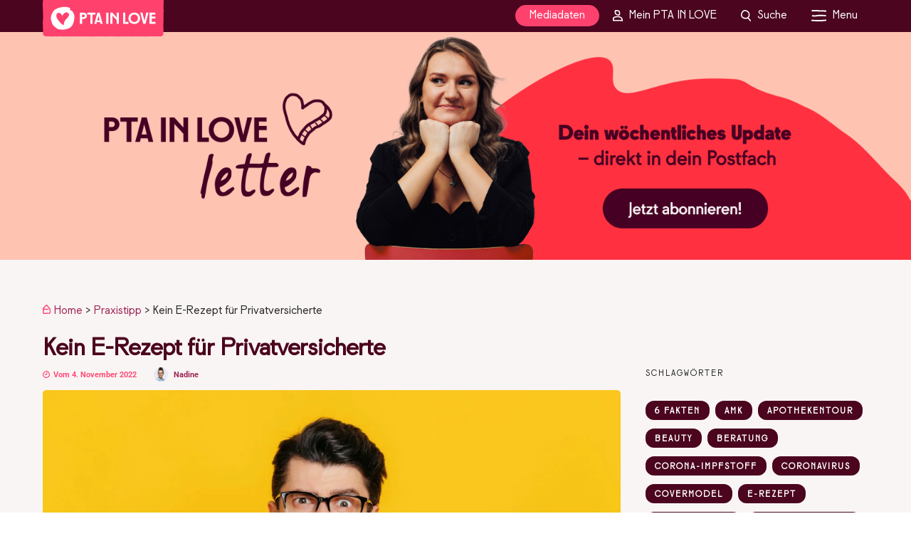

--- FILE ---
content_type: text/html; charset=UTF-8
request_url: https://www.pta-in-love.de/kein-e-rezept-fuer-privatversicherte/
body_size: 36550
content:
<!DOCTYPE html>
<html lang="de" >
<head>

<link rel="profile" href="https://gmpg.org/xfn/11" />
<link rel="pingback" href="https://www.pta-in-love.de/xmlrpc.php" />

<meta name='robots' content='index, follow, max-image-preview:large, max-snippet:-1, max-video-preview:-1' />
	<style>img:is([sizes="auto" i], [sizes^="auto," i]) { contain-intrinsic-size: 3000px 1500px }</style>
	
<!-- Google Tag Manager for WordPress by gtm4wp.com -->
<script data-cfasync="false" data-pagespeed-no-defer>
	var gtm4wp_datalayer_name = "dataLayer";
	var dataLayer = dataLayer || [];
</script>
<!-- End Google Tag Manager for WordPress by gtm4wp.com -->
	<!-- This site is optimized with the Yoast SEO Premium plugin v26.4 (Yoast SEO v26.4) - https://yoast.com/wordpress/plugins/seo/ -->
	<title>Kein E-Rezept für Privatversicherte - PTA IN LOVE</title>
<link data-rocket-prefetch href="https://connect.facebook.net" rel="dns-prefetch">
<link data-rocket-prefetch href="https://www.googletagmanager.com" rel="dns-prefetch">
<link data-rocket-prefetch href="https://sibautomation.com" rel="dns-prefetch">
<link data-rocket-prefetch href="https://cdn.trackboxx.info" rel="dns-prefetch">
<link data-rocket-prefetch href="https://s2.adform.net" rel="dns-prefetch">
<link data-rocket-prefetch href="https://ads.pta-in-love.de" rel="dns-prefetch">
<link data-rocket-prefetch href="https://cdn.onesignal.com" rel="dns-prefetch">
<link data-rocket-prefetch href="https://cdn.brevo.com" rel="dns-prefetch">
<link data-rocket-prefetch href="https://www.instagram.com" rel="dns-prefetch">
<link data-rocket-prefetch href="https://ajax.googleapis.com" rel="dns-prefetch">
<link data-rocket-prefetch href="https://ua.realtimely.io" rel="dns-prefetch"><link rel="preload" data-rocket-preload as="image" href="https://www.pta-in-love.de/wp-content/uploads/2022/10/symbolbild_e-rezept_privatversicherte-1200x900.jpg" fetchpriority="high">
	<meta name="description" content="Inzwischen wurden mehr als 500.000 E-Rezepte beliefert. Privatversicherte können aktuell kein E-Rezept erhalten." />
	<link rel="canonical" href="https://www.pta-in-love.de/kein-e-rezept-fuer-privatversicherte/" />
	<meta property="og:locale" content="de_DE" />
	<meta property="og:type" content="article" />
	<meta property="og:title" content="Kein E-Rezept für Privatversicherte" />
	<meta property="og:description" content="Inzwischen wurden mehr als 500.000 E-Rezepte beliefert, und zwar nicht nur in den Pilotregionen. Doch noch kann nicht für alle Versicherten und alle" />
	<meta property="og:url" content="https://www.pta-in-love.de/kein-e-rezept-fuer-privatversicherte/" />
	<meta property="og:site_name" content="PTA IN LOVE" />
	<meta property="article:publisher" content="https://www.facebook.com/ptainlove/" />
	<meta property="article:published_time" content="2022-11-04T09:00:00+00:00" />
	<meta property="article:modified_time" content="2022-11-04T12:25:55+00:00" />
	<meta property="og:image" content="https://www.pta-in-love.de/wp-content/uploads/2022/10/symbolbild_e-rezept_privatversicherte-scaled.jpg" />
	<meta property="og:image:width" content="2560" />
	<meta property="og:image:height" content="1920" />
	<meta property="og:image:type" content="image/jpeg" />
	<meta name="author" content="Nadine" />
	<meta name="twitter:card" content="summary_large_image" />
	<meta name="twitter:label1" content="Verfasst von" />
	<meta name="twitter:data1" content="Nadine" />
	<meta name="twitter:label2" content="Geschätzte Lesezeit" />
	<meta name="twitter:data2" content="2 Minuten" />
	<script type="application/ld+json" class="yoast-schema-graph">{"@context":"https://schema.org","@graph":[{"@type":"NewsArticle","@id":"https://www.pta-in-love.de/kein-e-rezept-fuer-privatversicherte/#article","isPartOf":{"@id":"https://www.pta-in-love.de/kein-e-rezept-fuer-privatversicherte/"},"author":{"name":"Nadine","@id":"https://www.pta-in-love.de/#/schema/person/e6313a377b5b0fd0e5bcf39ba8c51590"},"headline":"Kein E-Rezept für Privatversicherte","datePublished":"2022-11-04T09:00:00+00:00","dateModified":"2022-11-04T12:25:55+00:00","mainEntityOfPage":{"@id":"https://www.pta-in-love.de/kein-e-rezept-fuer-privatversicherte/"},"wordCount":347,"publisher":{"@id":"https://www.pta-in-love.de/#organization"},"image":{"@id":"https://www.pta-in-love.de/kein-e-rezept-fuer-privatversicherte/#primaryimage"},"thumbnailUrl":"https://www.pta-in-love.de/wp-content/uploads/2022/10/symbolbild_e-rezept_privatversicherte-scaled.jpg","keywords":["E-Rezept"],"articleSection":["Featured","Praxistipp"],"inLanguage":"de"},{"@type":"WebPage","@id":"https://www.pta-in-love.de/kein-e-rezept-fuer-privatversicherte/","url":"https://www.pta-in-love.de/kein-e-rezept-fuer-privatversicherte/","name":"Kein E-Rezept für Privatversicherte - PTA IN LOVE","isPartOf":{"@id":"https://www.pta-in-love.de/#website"},"primaryImageOfPage":{"@id":"https://www.pta-in-love.de/kein-e-rezept-fuer-privatversicherte/#primaryimage"},"image":{"@id":"https://www.pta-in-love.de/kein-e-rezept-fuer-privatversicherte/#primaryimage"},"thumbnailUrl":"https://www.pta-in-love.de/wp-content/uploads/2022/10/symbolbild_e-rezept_privatversicherte-scaled.jpg","datePublished":"2022-11-04T09:00:00+00:00","dateModified":"2022-11-04T12:25:55+00:00","description":"Inzwischen wurden mehr als 500.000 E-Rezepte beliefert. Privatversicherte können aktuell kein E-Rezept erhalten.","breadcrumb":{"@id":"https://www.pta-in-love.de/kein-e-rezept-fuer-privatversicherte/#breadcrumb"},"inLanguage":"de","potentialAction":[{"@type":"ReadAction","target":["https://www.pta-in-love.de/kein-e-rezept-fuer-privatversicherte/"]}]},{"@type":"ImageObject","inLanguage":"de","@id":"https://www.pta-in-love.de/kein-e-rezept-fuer-privatversicherte/#primaryimage","url":"https://www.pta-in-love.de/wp-content/uploads/2022/10/symbolbild_e-rezept_privatversicherte-scaled.jpg","contentUrl":"https://www.pta-in-love.de/wp-content/uploads/2022/10/symbolbild_e-rezept_privatversicherte-scaled.jpg","width":2560,"height":1920,"caption":"Symbolbild E-Rezept Privatversicherte"},{"@type":"BreadcrumbList","@id":"https://www.pta-in-love.de/kein-e-rezept-fuer-privatversicherte/#breadcrumb","itemListElement":[{"@type":"ListItem","position":1,"name":"Home","item":"https://www.pta-in-love.de/"},{"@type":"ListItem","position":2,"name":"Praxistipp","item":"https://www.pta-in-love.de/praxistipp/"},{"@type":"ListItem","position":3,"name":"Kein E-Rezept für Privatversicherte"}]},{"@type":"WebSite","@id":"https://www.pta-in-love.de/#website","url":"https://www.pta-in-love.de/","name":"PTA IN LOVE","description":"","publisher":{"@id":"https://www.pta-in-love.de/#organization"},"potentialAction":[{"@type":"SearchAction","target":{"@type":"EntryPoint","urlTemplate":"https://www.pta-in-love.de/?s={search_term_string}"},"query-input":{"@type":"PropertyValueSpecification","valueRequired":true,"valueName":"search_term_string"}}],"inLanguage":"de"},{"@type":"Organization","@id":"https://www.pta-in-love.de/#organization","name":"PTA IN LOVE","url":"https://www.pta-in-love.de/","logo":{"@type":"ImageObject","inLanguage":"de","@id":"https://www.pta-in-love.de/#/schema/logo/image/","url":"https://www.pta-in-love.de/wp-content/uploads/2025/02/Fav_Icon.svg","contentUrl":"https://www.pta-in-love.de/wp-content/uploads/2025/02/Fav_Icon.svg","width":"1200","height":"1200","caption":"PTA IN LOVE"},"image":{"@id":"https://www.pta-in-love.de/#/schema/logo/image/"},"sameAs":["https://www.facebook.com/ptainlove/","http://instagram.com/ptainlove","https://www.linkedin.com/company/pta-in-love/","http://pinterest.com/pta_in_love","https://www.youtube.com/channel/UCqWgrxxVRpefEy7s-D6IujQ"]},{"@type":"Person","@id":"https://www.pta-in-love.de/#/schema/person/e6313a377b5b0fd0e5bcf39ba8c51590","name":"Nadine","image":{"@type":"ImageObject","inLanguage":"de","@id":"https://www.pta-in-love.de/#/schema/person/image/","url":"https://www.pta-in-love.de/wp-content/uploads/2025/02/Zuschnitt_Profilbild_Nadine_hell-100x100.jpg","contentUrl":"https://www.pta-in-love.de/wp-content/uploads/2025/02/Zuschnitt_Profilbild_Nadine_hell-100x100.jpg","caption":"Nadine"},"description":"Nadine Tröbitscher ist PTA. Nach Jahren in der Apotheke und einem Abstecher in den Außendienst hat sie Offizin und Rezeptur gegen die Redaktion getauscht und gehört seit 2016 zum Team von APOTHEKE ADHOC. Von dort wechselte Nadine 2019 zur Redaktion von PTA IN LOVE und ist seit 2020 Chefredakteurin – und seit 2023 gemeinsam mit Patrick Hollstein von APOTHEKE ADHOC. Der Apotheke hat sie nie ganz den Rücken gekehrt und steht noch immer im Handverkauf.","gender":"weiblich","knowsAbout":["Pharmazie","Apotheke","Gehundheit","PTA"],"knowsLanguage":["Deutsch"],"jobTitle":"Chefredakteurin","worksFor":"PTA in Love","url":"https://www.pta-in-love.de/author/nadine-troebitscher/"}]}</script>
	<!-- / Yoast SEO Premium plugin. -->


<link rel='dns-prefetch' href='//ajax.googleapis.com' />
<link rel='dns-prefetch' href='//ads.pta-in-love.de' />
<link rel='dns-prefetch' href='//use.fontawesome.com' />

<link rel='dns-prefetch' href='//use.typekit.net' />

<link rel="alternate" type="application/rss+xml" title="PTA IN LOVE &raquo; Feed" href="https://www.pta-in-love.de/feed/" />
<link rel="alternate" type="application/rss+xml" title="PTA IN LOVE &raquo; Kommentar-Feed" href="https://www.pta-in-love.de/comments/feed/" />
<meta name="viewport" content="width=device-width, initial-scale=1.0" /><meta name="format-detection" content="telephone=no">		<style id="content-control-block-styles">
			@media (max-width: 640px) {
	.cc-hide-on-mobile {
		display: none !important;
	}
}
@media (min-width: 641px) and (max-width: 920px) {
	.cc-hide-on-tablet {
		display: none !important;
	}
}
@media (min-width: 921px) and (max-width: 1440px) {
	.cc-hide-on-desktop {
		display: none !important;
	}
}		</style>
		<link data-minify="1" rel='stylesheet' id='pil-brevo-api-styles-css' href='https://www.pta-in-love.de/wp-content/cache/min/1/wp-content/plugins/pil-brevo-api/assets/css/pil-brevo-api-styles.css?ver=1768443543' type='text/css' media='all' />
<link data-minify="1" rel='stylesheet' id='formidable-css' href='https://www.pta-in-love.de/wp-content/cache/min/1/wp-content/plugins/formidable/css/formidableforms.css?ver=1768443543' type='text/css' media='all' />
<style id='wp-emoji-styles-inline-css' type='text/css'>

	img.wp-smiley, img.emoji {
		display: inline !important;
		border: none !important;
		box-shadow: none !important;
		height: 1em !important;
		width: 1em !important;
		margin: 0 0.07em !important;
		vertical-align: -0.1em !important;
		background: none !important;
		padding: 0 !important;
	}
</style>
<link rel='stylesheet' id='wp-block-library-css' href='https://www.pta-in-love.de/wp-includes/css/dist/block-library/style.min.css?ver=5f5dfefce5baff2b515f3d00482f9c9c' type='text/css' media='all' />
<link data-minify="1" rel='stylesheet' id='my-custom-block-frontend-css-css' href='https://www.pta-in-love.de/wp-content/cache/min/1/wp-content/plugins/wpdm-gutenberg-blocks/build/style.css?ver=1768443543' type='text/css' media='all' />
<style id='classic-theme-styles-inline-css' type='text/css'>
/*! This file is auto-generated */
.wp-block-button__link{color:#fff;background-color:#32373c;border-radius:9999px;box-shadow:none;text-decoration:none;padding:calc(.667em + 2px) calc(1.333em + 2px);font-size:1.125em}.wp-block-file__button{background:#32373c;color:#fff;text-decoration:none}
</style>
<style id='safe-svg-svg-icon-style-inline-css' type='text/css'>
.safe-svg-cover{text-align:center}.safe-svg-cover .safe-svg-inside{display:inline-block;max-width:100%}.safe-svg-cover svg{fill:currentColor;height:100%;max-height:100%;max-width:100%;width:100%}

</style>
<link data-minify="1" rel='stylesheet' id='content-control-block-styles-css' href='https://www.pta-in-love.de/wp-content/cache/min/1/wp-content/plugins/content-control/dist/style-block-editor.css?ver=1768443543' type='text/css' media='all' />
<style id='global-styles-inline-css' type='text/css'>
:root{--wp--preset--aspect-ratio--square: 1;--wp--preset--aspect-ratio--4-3: 4/3;--wp--preset--aspect-ratio--3-4: 3/4;--wp--preset--aspect-ratio--3-2: 3/2;--wp--preset--aspect-ratio--2-3: 2/3;--wp--preset--aspect-ratio--16-9: 16/9;--wp--preset--aspect-ratio--9-16: 9/16;--wp--preset--color--black: #000000;--wp--preset--color--cyan-bluish-gray: #abb8c3;--wp--preset--color--white: #ffffff;--wp--preset--color--pale-pink: #f78da7;--wp--preset--color--vivid-red: #cf2e2e;--wp--preset--color--luminous-vivid-orange: #ff6900;--wp--preset--color--luminous-vivid-amber: #fcb900;--wp--preset--color--light-green-cyan: #7bdcb5;--wp--preset--color--vivid-green-cyan: #00d084;--wp--preset--color--pale-cyan-blue: #8ed1fc;--wp--preset--color--vivid-cyan-blue: #0693e3;--wp--preset--color--vivid-purple: #9b51e0;--wp--preset--color--pil-weiss: #faf5f5;--wp--preset--color--pil-schwarz: #282828;--wp--preset--color--pil-leuchtfarbe: #ff416e;--wp--preset--color--pil-kontrast: #4b051e;--wp--preset--gradient--vivid-cyan-blue-to-vivid-purple: linear-gradient(135deg,rgba(6,147,227,1) 0%,rgb(155,81,224) 100%);--wp--preset--gradient--light-green-cyan-to-vivid-green-cyan: linear-gradient(135deg,rgb(122,220,180) 0%,rgb(0,208,130) 100%);--wp--preset--gradient--luminous-vivid-amber-to-luminous-vivid-orange: linear-gradient(135deg,rgba(252,185,0,1) 0%,rgba(255,105,0,1) 100%);--wp--preset--gradient--luminous-vivid-orange-to-vivid-red: linear-gradient(135deg,rgba(255,105,0,1) 0%,rgb(207,46,46) 100%);--wp--preset--gradient--very-light-gray-to-cyan-bluish-gray: linear-gradient(135deg,rgb(238,238,238) 0%,rgb(169,184,195) 100%);--wp--preset--gradient--cool-to-warm-spectrum: linear-gradient(135deg,rgb(74,234,220) 0%,rgb(151,120,209) 20%,rgb(207,42,186) 40%,rgb(238,44,130) 60%,rgb(251,105,98) 80%,rgb(254,248,76) 100%);--wp--preset--gradient--blush-light-purple: linear-gradient(135deg,rgb(255,206,236) 0%,rgb(152,150,240) 100%);--wp--preset--gradient--blush-bordeaux: linear-gradient(135deg,rgb(254,205,165) 0%,rgb(254,45,45) 50%,rgb(107,0,62) 100%);--wp--preset--gradient--luminous-dusk: linear-gradient(135deg,rgb(255,203,112) 0%,rgb(199,81,192) 50%,rgb(65,88,208) 100%);--wp--preset--gradient--pale-ocean: linear-gradient(135deg,rgb(255,245,203) 0%,rgb(182,227,212) 50%,rgb(51,167,181) 100%);--wp--preset--gradient--electric-grass: linear-gradient(135deg,rgb(202,248,128) 0%,rgb(113,206,126) 100%);--wp--preset--gradient--midnight: linear-gradient(135deg,rgb(2,3,129) 0%,rgb(40,116,252) 100%);--wp--preset--font-size--small: 13px;--wp--preset--font-size--medium: 20px;--wp--preset--font-size--large: 36px;--wp--preset--font-size--x-large: 42px;--wp--preset--spacing--20: 0.44rem;--wp--preset--spacing--30: 0.67rem;--wp--preset--spacing--40: 1rem;--wp--preset--spacing--50: 1.5rem;--wp--preset--spacing--60: 2.25rem;--wp--preset--spacing--70: 3.38rem;--wp--preset--spacing--80: 5.06rem;--wp--preset--shadow--natural: 6px 6px 9px rgba(0, 0, 0, 0.2);--wp--preset--shadow--deep: 12px 12px 50px rgba(0, 0, 0, 0.4);--wp--preset--shadow--sharp: 6px 6px 0px rgba(0, 0, 0, 0.2);--wp--preset--shadow--outlined: 6px 6px 0px -3px rgba(255, 255, 255, 1), 6px 6px rgba(0, 0, 0, 1);--wp--preset--shadow--crisp: 6px 6px 0px rgba(0, 0, 0, 1);}:where(.is-layout-flex){gap: 0.5em;}:where(.is-layout-grid){gap: 0.5em;}body .is-layout-flex{display: flex;}.is-layout-flex{flex-wrap: wrap;align-items: center;}.is-layout-flex > :is(*, div){margin: 0;}body .is-layout-grid{display: grid;}.is-layout-grid > :is(*, div){margin: 0;}:where(.wp-block-columns.is-layout-flex){gap: 2em;}:where(.wp-block-columns.is-layout-grid){gap: 2em;}:where(.wp-block-post-template.is-layout-flex){gap: 1.25em;}:where(.wp-block-post-template.is-layout-grid){gap: 1.25em;}.has-black-color{color: var(--wp--preset--color--black) !important;}.has-cyan-bluish-gray-color{color: var(--wp--preset--color--cyan-bluish-gray) !important;}.has-white-color{color: var(--wp--preset--color--white) !important;}.has-pale-pink-color{color: var(--wp--preset--color--pale-pink) !important;}.has-vivid-red-color{color: var(--wp--preset--color--vivid-red) !important;}.has-luminous-vivid-orange-color{color: var(--wp--preset--color--luminous-vivid-orange) !important;}.has-luminous-vivid-amber-color{color: var(--wp--preset--color--luminous-vivid-amber) !important;}.has-light-green-cyan-color{color: var(--wp--preset--color--light-green-cyan) !important;}.has-vivid-green-cyan-color{color: var(--wp--preset--color--vivid-green-cyan) !important;}.has-pale-cyan-blue-color{color: var(--wp--preset--color--pale-cyan-blue) !important;}.has-vivid-cyan-blue-color{color: var(--wp--preset--color--vivid-cyan-blue) !important;}.has-vivid-purple-color{color: var(--wp--preset--color--vivid-purple) !important;}.has-black-background-color{background-color: var(--wp--preset--color--black) !important;}.has-cyan-bluish-gray-background-color{background-color: var(--wp--preset--color--cyan-bluish-gray) !important;}.has-white-background-color{background-color: var(--wp--preset--color--white) !important;}.has-pale-pink-background-color{background-color: var(--wp--preset--color--pale-pink) !important;}.has-vivid-red-background-color{background-color: var(--wp--preset--color--vivid-red) !important;}.has-luminous-vivid-orange-background-color{background-color: var(--wp--preset--color--luminous-vivid-orange) !important;}.has-luminous-vivid-amber-background-color{background-color: var(--wp--preset--color--luminous-vivid-amber) !important;}.has-light-green-cyan-background-color{background-color: var(--wp--preset--color--light-green-cyan) !important;}.has-vivid-green-cyan-background-color{background-color: var(--wp--preset--color--vivid-green-cyan) !important;}.has-pale-cyan-blue-background-color{background-color: var(--wp--preset--color--pale-cyan-blue) !important;}.has-vivid-cyan-blue-background-color{background-color: var(--wp--preset--color--vivid-cyan-blue) !important;}.has-vivid-purple-background-color{background-color: var(--wp--preset--color--vivid-purple) !important;}.has-black-border-color{border-color: var(--wp--preset--color--black) !important;}.has-cyan-bluish-gray-border-color{border-color: var(--wp--preset--color--cyan-bluish-gray) !important;}.has-white-border-color{border-color: var(--wp--preset--color--white) !important;}.has-pale-pink-border-color{border-color: var(--wp--preset--color--pale-pink) !important;}.has-vivid-red-border-color{border-color: var(--wp--preset--color--vivid-red) !important;}.has-luminous-vivid-orange-border-color{border-color: var(--wp--preset--color--luminous-vivid-orange) !important;}.has-luminous-vivid-amber-border-color{border-color: var(--wp--preset--color--luminous-vivid-amber) !important;}.has-light-green-cyan-border-color{border-color: var(--wp--preset--color--light-green-cyan) !important;}.has-vivid-green-cyan-border-color{border-color: var(--wp--preset--color--vivid-green-cyan) !important;}.has-pale-cyan-blue-border-color{border-color: var(--wp--preset--color--pale-cyan-blue) !important;}.has-vivid-cyan-blue-border-color{border-color: var(--wp--preset--color--vivid-cyan-blue) !important;}.has-vivid-purple-border-color{border-color: var(--wp--preset--color--vivid-purple) !important;}.has-vivid-cyan-blue-to-vivid-purple-gradient-background{background: var(--wp--preset--gradient--vivid-cyan-blue-to-vivid-purple) !important;}.has-light-green-cyan-to-vivid-green-cyan-gradient-background{background: var(--wp--preset--gradient--light-green-cyan-to-vivid-green-cyan) !important;}.has-luminous-vivid-amber-to-luminous-vivid-orange-gradient-background{background: var(--wp--preset--gradient--luminous-vivid-amber-to-luminous-vivid-orange) !important;}.has-luminous-vivid-orange-to-vivid-red-gradient-background{background: var(--wp--preset--gradient--luminous-vivid-orange-to-vivid-red) !important;}.has-very-light-gray-to-cyan-bluish-gray-gradient-background{background: var(--wp--preset--gradient--very-light-gray-to-cyan-bluish-gray) !important;}.has-cool-to-warm-spectrum-gradient-background{background: var(--wp--preset--gradient--cool-to-warm-spectrum) !important;}.has-blush-light-purple-gradient-background{background: var(--wp--preset--gradient--blush-light-purple) !important;}.has-blush-bordeaux-gradient-background{background: var(--wp--preset--gradient--blush-bordeaux) !important;}.has-luminous-dusk-gradient-background{background: var(--wp--preset--gradient--luminous-dusk) !important;}.has-pale-ocean-gradient-background{background: var(--wp--preset--gradient--pale-ocean) !important;}.has-electric-grass-gradient-background{background: var(--wp--preset--gradient--electric-grass) !important;}.has-midnight-gradient-background{background: var(--wp--preset--gradient--midnight) !important;}.has-small-font-size{font-size: var(--wp--preset--font-size--small) !important;}.has-medium-font-size{font-size: var(--wp--preset--font-size--medium) !important;}.has-large-font-size{font-size: var(--wp--preset--font-size--large) !important;}.has-x-large-font-size{font-size: var(--wp--preset--font-size--x-large) !important;}
:where(.wp-block-post-template.is-layout-flex){gap: 1.25em;}:where(.wp-block-post-template.is-layout-grid){gap: 1.25em;}
:where(.wp-block-columns.is-layout-flex){gap: 2em;}:where(.wp-block-columns.is-layout-grid){gap: 2em;}
:root :where(.wp-block-pullquote){font-size: 1.5em;line-height: 1.6;}
</style>
<link data-minify="1" rel='stylesheet' id='wpdm-font-awesome-css' href='https://www.pta-in-love.de/wp-content/cache/min/1/releases/v6.7.2/css/all.css?ver=1768443543' type='text/css' media='all' />
<link rel='stylesheet' id='wpdm-front-css' href='https://www.pta-in-love.de/wp-content/plugins/download-manager/assets/css/front.min.css?ver=5f5dfefce5baff2b515f3d00482f9c9c' type='text/css' media='all' />
<link data-minify="1" rel='stylesheet' id='dashicons-css' href='https://www.pta-in-love.de/wp-content/cache/min/1/wp-includes/css/dashicons.min.css?ver=1768443543' type='text/css' media='all' />
<link data-minify="1" rel='stylesheet' id='pil_check_missing_style-css' href='https://www.pta-in-love.de/wp-content/cache/min/1/wp-content/plugins/pil_products/css/check_missing_meta_v9.css?ver=1768443543' type='text/css' media='all' />
<link data-minify="1" rel='stylesheet' id='pil_products_style-css' href='https://www.pta-in-love.de/wp-content/cache/min/1/wp-content/plugins/pil_products/css/products.css?ver=1768443543' type='text/css' media='all' />
<link data-minify="1" rel='stylesheet' id='pil_quiz_style-css' href='https://www.pta-in-love.de/wp-content/cache/min/1/wp-content/plugins/pil_quiz/css/quiz.css?ver=1768443543' type='text/css' media='all' />
<link rel='stylesheet' id='pil_fontawesome-css' href='https://www.pta-in-love.de/wp-content/themes/grandmagazine-child/fonts/fontawesome/css/all.min.css?ver=5f5dfefce5baff2b515f3d00482f9c9c' type='text/css' media='all' />
<link data-minify="1" rel='stylesheet' id='grandmagazine-reset-css-css' href='https://www.pta-in-love.de/wp-content/cache/min/1/wp-content/themes/grandmagazine/css/reset.css?ver=1768443543' type='text/css' media='all' />
<link data-minify="1" rel='stylesheet' id='grandmagazine-wordpress-css-css' href='https://www.pta-in-love.de/wp-content/cache/min/1/wp-content/themes/grandmagazine/css/wordpress.css?ver=1768443543' type='text/css' media='all' />
<link data-minify="1" rel='stylesheet' id='grandmagazine-animation-css' href='https://www.pta-in-love.de/wp-content/cache/min/1/wp-content/themes/grandmagazine/css/animation.css?ver=1768443543' type='text/css' media='all' />
<link data-minify="1" rel='stylesheet' id='magnific-css' href='https://www.pta-in-love.de/wp-content/cache/min/1/wp-content/themes/grandmagazine/css/magnific-popup.css?ver=1768443543' type='text/css' media='all' />
<link data-minify="1" rel='stylesheet' id='grandmagazine-jquery-ui-css-css' href='https://www.pta-in-love.de/wp-content/cache/min/1/wp-content/themes/grandmagazine/css/jqueryui/custom.css?ver=1768443543' type='text/css' media='all' />
<link data-minify="1" rel='stylesheet' id='flexslider-css' href='https://www.pta-in-love.de/wp-content/cache/min/1/wp-content/themes/grandmagazine/js/flexslider/flexslider.css?ver=1768443543' type='text/css' media='all' />
<link data-minify="1" rel='stylesheet' id='tooltipster-css' href='https://www.pta-in-love.de/wp-content/cache/min/1/wp-content/themes/grandmagazine/css/tooltipster.css?ver=1768443543' type='text/css' media='all' />
<link data-minify="1" rel='stylesheet' id='grandmagazine-screen-css-css' href='https://www.pta-in-love.de/wp-content/cache/min/1/wp-content/themes/grandmagazine/css/screen.css?ver=1768443543' type='text/css' media='all' />
<link data-minify="1" rel='stylesheet' id='grandmagazine-fonts-css' href='https://www.pta-in-love.de/wp-content/cache/min/1/wp-content/uploads/omgf/grandmagazine-fonts/grandmagazine-fonts.css?ver=1768443543' type='text/css' media='all' />
<link data-minify="1" rel='stylesheet' id='fontawesome-css' href='https://www.pta-in-love.de/wp-content/cache/min/1/wp-content/themes/grandmagazine/css/font-awesome.min.css?ver=1768443543' type='text/css' media='all' />
<link rel='stylesheet' id='grandmagazine-script-custom-css-css' href='https://www.pta-in-love.de/wp-admin/admin-ajax.php?action=grandmagazine_script_custom_css&#038;ver=5f5dfefce5baff2b515f3d00482f9c9c' type='text/css' media='all' />
<link data-minify="1" rel='stylesheet' id='mycred-front-css' href='https://www.pta-in-love.de/wp-content/cache/min/1/wp-content/plugins/mycred/assets/css/mycred-front.css?ver=1768443543' type='text/css' media='all' />
<link data-minify="1" rel='stylesheet' id='mycred-social-share-icons-css' href='https://www.pta-in-love.de/wp-content/cache/min/1/wp-content/plugins/mycred/assets/css/mycred-social-icons.css?ver=1768443543' type='text/css' media='all' />
<link data-minify="1" rel='stylesheet' id='mycred-social-share-style-css' href='https://www.pta-in-love.de/wp-content/cache/min/1/wp-content/plugins/mycred/assets/css/mycred-social-share.css?ver=1768443543' type='text/css' media='all' />
<link rel='stylesheet' id='borlabs-cookie-custom-css' href='https://www.pta-in-love.de/wp-content/cache/borlabs-cookie/1/borlabs-cookie-1-de.css?ver=3.3.23-87' type='text/css' media='all' />
<link data-minify="1" rel='stylesheet' id='grandmagazine-script-responsive-css-css' href='https://www.pta-in-love.de/wp-content/cache/min/1/wp-content/themes/grandmagazine/css/grid.css?ver=1768443543' type='text/css' media='all' />
<link rel='stylesheet' id='pil_theme_style-css' href='https://www.pta-in-love.de/wp-content/themes/grandmagazine-child/style.css?ver=1.11.387' type='text/css' media='screen' />
<link rel='stylesheet' id='pil_theme_print_style-css' href='https://www.pta-in-love.de/wp-content/themes/grandmagazine-child/print.css?ver=1.11.387' type='text/css' media='print' />
<link data-minify="1" rel='stylesheet' id='pil_font_sign_painter_regular-css' href='https://www.pta-in-love.de/wp-content/cache/min/1/amg4wqr.css?ver=1768443543' type='text/css' media='all' />
<link data-minify="1" rel='stylesheet' id='kirki_google_fonts-css' href='https://www.pta-in-love.de/wp-content/cache/min/1/wp-content/uploads/omgf/kirki_google_fonts/kirki_google_fonts.css?ver=1768443543' type='text/css' media='all' />
<link data-minify="1" rel='stylesheet' id='sib-front-css-css' href='https://www.pta-in-love.de/wp-content/cache/min/1/wp-content/plugins/mailin/css/mailin-front.css?ver=1768443543' type='text/css' media='all' />
<link rel='stylesheet' id='kirki-styles-global-css' href='https://www.pta-in-love.de/wp-content/themes/grandmagazine/modules/kirki/assets/css/kirki-styles.css?ver=3.0.15' type='text/css' media='all' />
<style id='kirki-styles-global-inline-css' type='text/css'>
body, input[type=text], input[type=email], input[type=url], input[type=password], textarea{font-family:Roboto, Helvetica, Arial, sans-serif;}body, input[type=text], input[type=password], input[type=email], input[type=url], input[type=date], textarea{font-size:15px;}h1, h2, h3, h4, h5, h6, h7, .page_tagline, .author_label, blockquote, #post_filter li a{font-family:Roboto, Helvetica, Arial, sans-serif;}h1, h2, h3, h4, h5, h6, h7{font-weight:400;letter-spacing:0px;}h1{font-size:40px;}h2{font-size:24px;}h3{font-size:20px;}h4{font-size:18px;}h5{font-size:16px;}h6{font-size:16px;}.post_info_cat a, #post_info_bar #post_indicator, #post_filter li a.filter_active, .post_circle_thumb .popular_order, .post_share_text, .post_excerpt.post_tag a:hover{background:#f77796;}#page_content_wrapper .sidebar .content .sidebar_widget li.widget_mc4wp_form_widget h2.widgettitle, #footer ul.sidebar_widget > li.widget_mc4wp_form_widget h2.widgettitle, .mobile_menu_wrapper .sidebar_wrapper .sidebar .content .sidebar_widget li.widget_mc4wp_form_widget h2.widgettitle, .mashsb-count, #page_caption .return_home, blockquote:before{color:#f77796;}#page_caption .return_home, .post_share_text, blockquote:after, blockquote:after, .post_excerpt.post_tag a:hover{border-color:#f77796;}body, #gallery_lightbox h2, .slider_wrapper .gallery_image_caption h2, .post_info a{color:#1a1a1a;}::selection{background-color:#1a1a1a;}a, .post_header h5 a:hover, .post_header h3 a:hover, .post_header.grid h6 a:hover, .post_header.fullwidth h4 a:hover, .post_header h5 a:hover{color:#9e2654;}.post_info_cat a:hover{background:#9e2654;}a:hover, a:active, .post_info_comment a i{color:#f77796;}h1, h2, h3, h4, h5, pre, code, tt, blockquote, .post_header h5 a, .post_header h3 a, .post_header.grid h6 a, .post_header.fullwidth h4 a, .post_header h5 a, blockquote, .site_loading_logo_item i, .post_excerpt.post_tag a, .readmore, #autocomplete li:not(.view_all) a, .browse_category_wrapper li a .browse_category_name{color:#5d273c;}#social_share_wrapper, hr, #social_share_wrapper, .post.type-post, .comment .right, .widget_tag_cloud div a, .meta-tags a, .tag_cloud a, #footer, #post_more_wrapper, #page_content_wrapper .inner .sidebar_wrapper ul.sidebar_widget li.widget_nav_menu ul.menu li.current-menu-item a, .page_content_wrapper .inner .sidebar_wrapper ul.sidebar_widget li.widget_nav_menu ul.menu li.current-menu-item a, #autocomplete, .page_tagline, .fullwidth_comment_wrapper, #page_content_wrapper .sidebar .content .sidebar_widget li h2.widgettitle, h2.widgettitle, h5.widgettitle, .pagination, .loaded_no_results, .loading_button_wrapper, #page_caption, .comment{border-color:#5d273c;}input[type=text], input[type=password], input[type=email], input[type=url], textarea{background-color:#ffffff;color:#1a1a1a;border-color:#9e2654;}input[type=text]:focus, input[type=password]:focus, input[type=email]:focus, input[type=url]:focus, textarea:focus{border-color:#ffffff;background:#ffffff;}input[type=submit], input[type=button], a.button, .button{font-family:Roboto, Helvetica, Arial, sans-serif;}input[type=submit], input[type=button], a.button, .button, .pagination a:hover, #toTop, #close_mobile_menu, #close_search, #close_browse, .woocommerce #respond input#submit.alt, .woocommerce a.button.alt, .woocommerce button.button.alt, .woocommerce input.button.alt{background-color:#f77796;}.readmore:hover{border-color:#f77796;color:#f77796;}input[type=submit], input[type=button], a.button, .button, #toTop, #close_mobile_menu, #close_search, #close_browse, .woocommerce #respond input#submit.alt, .woocommerce a.button.alt, .woocommerce button.button.alt, .woocommerce input.button.alt{color:#ffffff;border-color:#f77796;}.frame_top, .frame_bottom, .frame_left, .frame_right{background:#000000;}#menu_wrapper .nav ul li a, #menu_wrapper div .nav li > a, #logo_right_button a{font-family:Roboto, Helvetica, Arial, sans-serif;font-size:14px;font-weight:400;letter-spacing:0px;text-transform:none;color:#ffffff;}#menu_wrapper .nav ul li a.hover, #menu_wrapper .nav ul li a:hover, #menu_wrapper div .nav li a.hover, #menu_wrapper div .nav li a:hover{color:#f77796;}#menu_wrapper div .nav > li.current-menu-item > a, #menu_wrapper div .nav > li.current-menu-parent > a, #menu_wrapper div .nav > li.current-menu-ancestor > a{color:#f77796;}.top_bar{background:#5d273c;}#menu_wrapper .nav ul li ul li a, #menu_wrapper div .nav li ul li a, #menu_wrapper div .nav li.current-menu-parent ul li a{font-size:12px;font-weight:400;letter-spacing:0px;text-transform:none;color:#ffffff;}#menu_wrapper .nav ul li ul li a:hover, #menu_wrapper div .nav li ul li a:hover, #menu_wrapper div .nav li.current-menu-parent ul li a:hover, #menu_wrapper .nav ul li.megamenu ul li ul li a:hover, #menu_wrapper div .nav li.megamenu ul li ul li a:hover, #menu_wrapper .nav ul li.megamenu ul li ul li a:active, #menu_wrapper div .nav li.megamenu ul li ul li a:active{color:#f77796;background:#ffffff;}#menu_wrapper .nav ul li ul, #menu_wrapper div .nav li ul{background:#5d273c;}.above_top_bar{background:#000000;}#top_menu li a, .top_contact_info, .top_contact_info i, .top_contact_info a, .top_contact_info a:hover, .top_contact_info a:active{color:#ffffff;}.mobile_menu_wrapper{background:#5d273c;}.mobile_main_nav li a, #sub_menu li a{font-family:Roboto, Helvetica, Arial, sans-serif;font-size:14px;text-transform:none;letter-spacing:0px;}.mobile_main_nav li a, #sub_menu li a, .mobile_menu_wrapper .sidebar_wrapper a, .mobile_menu_wrapper .sidebar_wrapper{color:#ffffff;}.mobile_main_nav li a:hover, .mobile_main_nav li a:active, #sub_menu li a:hover, #sub_menu li a:active{color:#f77796;}#page_caption{padding-top:40px;padding-bottom:0px;}#page_caption h1{font-size:40px;}#page_caption h1, .post_caption h1{font-weight:300;text-transform:none;letter-spacing:0px;color:#5d273c;}#page_caption.hasbg, .post_featured_content_bg{height:600px;}.page_tagline{color:#1a1a1a;font-size:14px;font-weight:400;letter-spacing:0px;text-transform:none;}#page_content_wrapper .sidebar .content .sidebar_widget li h2.widgettitle, h2.widgettitle, h5.widgettitle{font-family:Roboto, Helvetica, Arial, sans-serif;font-size:12px;font-weight:400;letter-spacing:2px;text-transform:uppercase;color:#1a1a1a;}#page_content_wrapper .inner .sidebar_wrapper .sidebar .content, .page_content_wrapper .inner .sidebar_wrapper .sidebar .content{color:#1a1a1a;}#page_content_wrapper .inner .sidebar_wrapper a, .page_content_wrapper .inner .sidebar_wrapper a{color:#f77796;}#page_content_wrapper .inner .sidebar_wrapper a:hover, #page_content_wrapper .inner .sidebar_wrapper a:active, .page_content_wrapper .inner .sidebar_wrapper a:hover, .page_content_wrapper .inner .sidebar_wrapper a:active{color:#ffc5d6;}.footer_bar{background:#5d273c;}#footer, #copyright, #footer_browse_category, #footer .post_attribute, #footer .comment_date, #footer .post-date, #footer ul.sidebar_widget > li.widget_mc4wp_form_widget{color:#ffffff;}#copyright, #copyright a, #copyright a:active, #footer a, #footer a:active, #footer h2.widgettitle, #footer_browse_category h2, #footer_browse_category .browse_category_wrapper li a .browse_category_name{color:#ffffff;}#copyright a:hover, #footer a:hover, .social_wrapper ul li a:hover{color:#f77796;}.footer_bar_wrapper, .footer_bar, #footer h2.widgettitle, #footer ul.sidebar_widget > li.widget_mc4wp_form_widget, #footer_browse_category{border-color:#5d273c;}#footer .widget_tag_cloud div a, #footer_browse_category .browse_category_wrapper li a .browse_category_name{background:#5d273c;}.footer_bar_wrapper .social_wrapper ul li a{color:#ffffff;}.post_icon_hot{background:#5d273c;}.post_icon_trend{background:#9e2654;}.post_header:not(.single) h5, body.single-post .post_header_title h1, .post_related strong, .post_info_comment, .pagination a, #page_content_wrapper .sidebar .content .posts.blog li a, .page_content_wrapper .sidebar .content .posts.blog li a, #footer ul.sidebar_widget .posts.blog li a, #autocomplete li strong{font-family:Roboto, Helvetica, Arial, sans-serif;}.post_header:not(.single) h5, body.single-post .post_header_title h1, #page_content_wrapper .posts.blog li a, .page_content_wrapper .posts.blog li a, #page_content_wrapper .sidebar .content .sidebar_widget > li.widget_recent_entries ul li a, #autocomplete li strong, .post_related strong, #footer ul.sidebar_widget .posts.blog li a, li.widget_post_views_counter_list_widget .post-title{text-transform:none;letter-spacing:0px;}.post_info_date, .post_attribute, .comment_date, .post-date, .post_info_comment, .slide_post_excerpt{font-family:Roboto, Helvetica, Arial, sans-serif;}
</style>
<style id='block-visibility-screen-size-styles-inline-css' type='text/css'>
/* Large screens (desktops, 992px and up) */
@media ( min-width: 992px ) {
	.block-visibility-hide-large-screen {
		display: none !important;
	}
}

/* Medium screens (tablets, between 768px and 992px) */
@media ( min-width: 768px ) and ( max-width: 991.98px ) {
	.block-visibility-hide-medium-screen {
		display: none !important;
	}
}

/* Small screens (mobile devices, less than 768px) */
@media ( max-width: 767.98px ) {
	.block-visibility-hide-small-screen {
		display: none !important;
	}
}
</style>
<style id='rocket-lazyload-inline-css' type='text/css'>
.rll-youtube-player{position:relative;padding-bottom:56.23%;height:0;overflow:hidden;max-width:100%;}.rll-youtube-player:focus-within{outline: 2px solid currentColor;outline-offset: 5px;}.rll-youtube-player iframe{position:absolute;top:0;left:0;width:100%;height:100%;z-index:100;background:0 0}.rll-youtube-player img{bottom:0;display:block;left:0;margin:auto;max-width:100%;width:100%;position:absolute;right:0;top:0;border:none;height:auto;-webkit-transition:.4s all;-moz-transition:.4s all;transition:.4s all}.rll-youtube-player img:hover{-webkit-filter:brightness(75%)}.rll-youtube-player .play{height:100%;width:100%;left:0;top:0;position:absolute;background:url(https://www.pta-in-love.de/wp-content/plugins/wp-rocket/assets/img/youtube.png) no-repeat center;background-color: transparent !important;cursor:pointer;border:none;}
</style>
<link rel="stylesheet" type="text/css" href="https://www.pta-in-love.de/wp-content/plugins/nextend-smart-slider3-pro/Public/SmartSlider3/Application/Frontend/Assets/dist/smartslider.min.css?ver=667fb12b" media="all">
<style data-related="n2-ss-7">div#n2-ss-7 .n2-ss-slider-1{display:grid;position:relative;}div#n2-ss-7 .n2-ss-slider-2{display:grid;position:relative;overflow:hidden;padding:0px 0px 0px 0px;border:0px solid RGBA(62,62,62,1);border-radius:0px;background-clip:padding-box;background-repeat:repeat;background-position:50% 50%;background-size:cover;background-attachment:scroll;z-index:1;}div#n2-ss-7:not(.n2-ss-loaded) .n2-ss-slider-2{background-image:none !important;}div#n2-ss-7 .n2-ss-slider-3{display:grid;grid-template-areas:'cover';position:relative;overflow:hidden;z-index:10;}div#n2-ss-7 .n2-ss-slider-3 > *{grid-area:cover;}div#n2-ss-7 .n2-ss-slide-backgrounds,div#n2-ss-7 .n2-ss-slider-3 > .n2-ss-divider{position:relative;}div#n2-ss-7 .n2-ss-slide-backgrounds{z-index:10;}div#n2-ss-7 .n2-ss-slide-backgrounds > *{overflow:hidden;}div#n2-ss-7 .n2-ss-slide-background{transform:translateX(-100000px);}div#n2-ss-7 .n2-ss-slider-4{place-self:center;position:relative;width:100%;height:100%;z-index:20;display:grid;grid-template-areas:'slide';}div#n2-ss-7 .n2-ss-slider-4 > *{grid-area:slide;}div#n2-ss-7.n2-ss-full-page--constrain-ratio .n2-ss-slider-4{height:auto;}div#n2-ss-7 .n2-ss-slide{display:grid;place-items:center;grid-auto-columns:100%;position:relative;z-index:20;-webkit-backface-visibility:hidden;transform:translateX(-100000px);}div#n2-ss-7 .n2-ss-slide{perspective:1000px;}div#n2-ss-7 .n2-ss-slide-active{z-index:21;}.n2-ss-background-animation{position:absolute;top:0;left:0;width:100%;height:100%;z-index:3;}div#n2-ss-7 .nextend-arrow{cursor:pointer;overflow:hidden;line-height:0 !important;z-index:18;-webkit-user-select:none;}div#n2-ss-7 .nextend-arrow img{position:relative;display:block;}div#n2-ss-7 .nextend-arrow img.n2-arrow-hover-img{display:none;}div#n2-ss-7 .nextend-arrow:FOCUS img.n2-arrow-hover-img,div#n2-ss-7 .nextend-arrow:HOVER img.n2-arrow-hover-img{display:inline;}div#n2-ss-7 .nextend-arrow:FOCUS img.n2-arrow-normal-img,div#n2-ss-7 .nextend-arrow:HOVER img.n2-arrow-normal-img{display:none;}div#n2-ss-7 .nextend-arrow-animated{overflow:hidden;}div#n2-ss-7 .nextend-arrow-animated > div{position:relative;}div#n2-ss-7 .nextend-arrow-animated .n2-active{position:absolute;}div#n2-ss-7 .nextend-arrow-animated-fade{transition:background 0.3s, opacity 0.4s;}div#n2-ss-7 .nextend-arrow-animated-horizontal > div{transition:all 0.4s;transform:none;}div#n2-ss-7 .nextend-arrow-animated-horizontal .n2-active{top:0;}div#n2-ss-7 .nextend-arrow-previous.nextend-arrow-animated-horizontal .n2-active{left:100%;}div#n2-ss-7 .nextend-arrow-next.nextend-arrow-animated-horizontal .n2-active{right:100%;}div#n2-ss-7 .nextend-arrow-previous.nextend-arrow-animated-horizontal:HOVER > div,div#n2-ss-7 .nextend-arrow-previous.nextend-arrow-animated-horizontal:FOCUS > div{transform:translateX(-100%);}div#n2-ss-7 .nextend-arrow-next.nextend-arrow-animated-horizontal:HOVER > div,div#n2-ss-7 .nextend-arrow-next.nextend-arrow-animated-horizontal:FOCUS > div{transform:translateX(100%);}div#n2-ss-7 .nextend-arrow-animated-vertical > div{transition:all 0.4s;transform:none;}div#n2-ss-7 .nextend-arrow-animated-vertical .n2-active{left:0;}div#n2-ss-7 .nextend-arrow-previous.nextend-arrow-animated-vertical .n2-active{top:100%;}div#n2-ss-7 .nextend-arrow-next.nextend-arrow-animated-vertical .n2-active{bottom:100%;}div#n2-ss-7 .nextend-arrow-previous.nextend-arrow-animated-vertical:HOVER > div,div#n2-ss-7 .nextend-arrow-previous.nextend-arrow-animated-vertical:FOCUS > div{transform:translateY(-100%);}div#n2-ss-7 .nextend-arrow-next.nextend-arrow-animated-vertical:HOVER > div,div#n2-ss-7 .nextend-arrow-next.nextend-arrow-animated-vertical:FOCUS > div{transform:translateY(100%);}div#n2-ss-7 .n2-ss-slider-2{background-color:RGBA(34,6,14,1);}div#n2-ss-7 .n-uc-z5yyUsMni1CG{padding:0px 0px 0px 0px}div#n2-ss-7 .n-uc-tEUwcPoOXqbs-inner{padding:10px 10px 10px 10px;text-align:center;--ssselfalign:center;;justify-content:center}div#n2-ss-7 .n-uc-v3nqEKcWBdwe{padding:10px 10px 10px 10px}div#n2-ss-7 .n-uc-IGGlp5utAOWW{padding:10px 10px 10px 10px}div#n2-ss-7 .nextend-arrow img{width: 32px}@media (min-width: 1200px){div#n2-ss-7 .n-uc-NgZEfAuzbdNG{display:none}div#n2-ss-7 [data-hide-desktopportrait="1"]{display: none !important;}}@media (orientation: landscape) and (max-width: 1199px) and (min-width: 901px),(orientation: portrait) and (max-width: 1199px) and (min-width: 701px){div#n2-ss-7 .n-uc-XFH1YLGSp7Q0{display:none}div#n2-ss-7 [data-hide-tabletportrait="1"]{display: none !important;}div#n2-ss-7 .n2-ss-preserve-size[data-related-device="desktopPortrait"] {display:none}div#n2-ss-7 .n2-ss-preserve-size[data-related-device="tabletPortrait"] {display:block}}@media (orientation: landscape) and (max-width: 900px),(orientation: portrait) and (max-width: 700px){div#n2-ss-7 .n-uc-XFH1YLGSp7Q0{display:none}div#n2-ss-7 [data-hide-mobileportrait="1"]{display: none !important;}div#n2-ss-7 .n2-ss-preserve-size[data-related-device="desktopPortrait"] {display:none}div#n2-ss-7 .n2-ss-preserve-size[data-related-device="mobilePortrait"] {display:block}div#n2-ss-7 .nextend-arrow img{width: 16px}}</style>
<script>(function(){this._N2=this._N2||{_r:[],_d:[],r:function(){this._r.push(arguments)},d:function(){this._d.push(arguments)}}}).call(window);!function(e,i,o,r){(i=e.match(/(Chrome|Firefox|Safari)\/(\d+)\./))&&("Chrome"==i[1]?r=+i[2]>=32:"Firefox"==i[1]?r=+i[2]>=65:"Safari"==i[1]&&(o=e.match(/Version\/(\d+)/)||e.match(/(\d+)[0-9_]+like Mac/))&&(r=+o[1]>=14),r&&document.documentElement.classList.add("n2webp"))}(navigator.userAgent);</script><script src="https://www.pta-in-love.de/wp-content/plugins/nextend-smart-slider3-pro/Public/SmartSlider3/Application/Frontend/Assets/dist/n2.min.js?ver=667fb12b" defer async></script>
<script src="https://www.pta-in-love.de/wp-content/plugins/nextend-smart-slider3-pro/Public/SmartSlider3/Application/Frontend/Assets/dist/smartslider-frontend.min.js?ver=667fb12b" defer async></script>
<script src="https://www.pta-in-love.de/wp-content/plugins/nextend-smart-slider3-pro/Public/SmartSlider3/Slider/SliderType/Simple/Assets/dist/ss-simple.min.js?ver=667fb12b" defer async></script>
<script src="https://www.pta-in-love.de/wp-content/plugins/nextend-smart-slider3-pro/Public/SmartSlider3/Widget/Arrow/ArrowImage/Assets/dist/w-arrow-image.min.js?ver=667fb12b" defer async></script>
<script>_N2.r('documentReady',function(){_N2.r(["documentReady","smartslider-frontend","SmartSliderWidgetArrowImage","ss-simple"],function(){new _N2.SmartSliderSimple('n2-ss-7',{"admin":false,"background.video.mobile":0,"loadingTime":2000,"callbacks":"","alias":{"id":0,"smoothScroll":0,"slideSwitch":0,"scroll":1},"align":"normal","isDelayed":0,"responsive":{"mediaQueries":{"all":false,"desktopportrait":["(min-width: 1200px)"],"tabletportrait":["(orientation: landscape) and (max-width: 1199px) and (min-width: 901px)","(orientation: portrait) and (max-width: 1199px) and (min-width: 701px)"],"mobileportrait":["(orientation: landscape) and (max-width: 900px)","(orientation: portrait) and (max-width: 700px)"]},"base":{"slideOuterWidth":3200,"slideOuterHeight":800,"sliderWidth":3200,"sliderHeight":800,"slideWidth":3200,"slideHeight":800},"hideOn":{"desktopLandscape":false,"desktopPortrait":false,"tabletLandscape":false,"tabletPortrait":false,"mobileLandscape":false,"mobilePortrait":false},"onResizeEnabled":true,"type":"fullwidth","sliderHeightBasedOn":"real","focusUser":1,"focusEdge":"auto","breakpoints":[{"device":"tabletPortrait","type":"max-screen-width","portraitWidth":1199,"landscapeWidth":1199},{"device":"mobilePortrait","type":"max-screen-width","portraitWidth":700,"landscapeWidth":900}],"enabledDevices":{"desktopLandscape":0,"desktopPortrait":1,"tabletLandscape":0,"tabletPortrait":1,"mobileLandscape":0,"mobilePortrait":1},"sizes":{"desktopPortrait":{"width":3200,"height":800,"max":3200,"min":1200},"tabletPortrait":{"width":828,"height":465,"customHeight":true,"max":1199,"min":701},"mobilePortrait":{"width":700,"height":393,"customHeight":true,"max":900,"min":320}},"overflowHiddenPage":0,"focus":{"offsetTop":"#wpadminbar","offsetBottom":""}},"controls":{"mousewheel":0,"touch":"horizontal","keyboard":1,"blockCarouselInteraction":1},"playWhenVisible":0,"playWhenVisibleAt":0.5,"lazyLoad":1,"lazyLoadNeighbor":1,"blockrightclick":0,"maintainSession":0,"autoplay":{"enabled":1,"start":1,"duration":3000,"autoplayLoop":1,"allowReStart":0,"pause":{"click":0,"mouse":"0","mediaStarted":0},"resume":{"click":0,"mouse":"0","mediaEnded":1,"slidechanged":0},"interval":1,"intervalModifier":"loop","intervalSlide":"current"},"perspective":1000,"layerMode":{"playOnce":0,"playFirstLayer":1,"mode":"skippable","inAnimation":"mainInEnd"},"parallax":{"enabled":1,"mobile":0,"is3D":0,"animate":1,"horizontal":"mouse","vertical":"mouse","origin":"slider","scrollmove":"both"},"postBackgroundAnimations":0,"bgAnimations":0,"mainanimation":{"type":"fade","duration":800,"delay":0,"ease":"easeOutQuad","shiftedBackgroundAnimation":"auto"},"carousel":1,"initCallbacks":function(){new _N2.SmartSliderWidgetArrowImage(this)}})})});</script><script type="text/javascript" src="https://www.pta-in-love.de/wp-includes/js/jquery/jquery.min.js?ver=3.7.1" id="jquery-core-js"></script>
<script type="text/javascript" src="https://www.pta-in-love.de/wp-includes/js/jquery/jquery-migrate.min.js?ver=3.4.1" id="jquery-migrate-js"></script>
<script type="text/javascript" src="https://www.pta-in-love.de/wp-content/plugins/download-manager/assets/js/wpdm.min.js?ver=5f5dfefce5baff2b515f3d00482f9c9c" id="wpdmjs-js"></script>
<script type="text/javascript" id="wpdm-frontjs-js-extra">
/* <![CDATA[ */
var wpdm_url = {"home":"https:\/\/www.pta-in-love.de\/","site":"https:\/\/www.pta-in-love.de\/","ajax":"https:\/\/www.pta-in-love.de\/wp-admin\/admin-ajax.php"};
var wpdm_js = {"spinner":"<i class=\"fas fa-sun fa-spin\"><\/i>","client_id":"b603a5c48b8004958540cd74fb0f3632"};
var wpdm_strings = {"pass_var":"Password Verified!","pass_var_q":"Bitte klicke auf den folgenden Button, um den Download zu starten.","start_dl":"Download starten"};
/* ]]> */
</script>
<script type="text/javascript" src="https://www.pta-in-love.de/wp-content/plugins/download-manager/assets/js/front.min.js?ver=6.8.6" id="wpdm-frontjs-js"></script>
<script type="text/javascript" src="https://www.pta-in-love.de/wp-content/plugins/pil_products/js/player.v218.js?ver=1.8.8" id="pil_products_vimeo_scripts-js"></script>
<script type="text/javascript" src="//ads.pta-in-love.de/server/www/delivery/asyncjs.php?ver=4.2.08" id="adserver-js"></script>
<script data-no-optimize="1" data-no-minify="1" data-cfasync="false" nowprocket type="text/javascript" src="https://www.pta-in-love.de/wp-content/cache/borlabs-cookie/1/borlabs-cookie-config-de.json.js?ver=3.3.23-138" id="borlabs-cookie-config-js"></script>
<script data-no-optimize="1" data-no-minify="1" data-cfasync="false" nowprocket type="text/javascript" src="https://www.pta-in-love.de/wp-content/plugins/borlabs-cookie/assets/javascript/borlabs-cookie-prioritize.min.js?ver=3.3.23" id="borlabs-cookie-prioritize-js"></script>
<script type="text/javascript" id="sib-front-js-js-extra">
/* <![CDATA[ */
var sibErrMsg = {"invalidMail":"Please fill out valid email address","requiredField":"Please fill out required fields","invalidDateFormat":"Please fill out valid date format","invalidSMSFormat":"Please fill out valid phone number"};
var ajax_sib_front_object = {"ajax_url":"https:\/\/www.pta-in-love.de\/wp-admin\/admin-ajax.php","ajax_nonce":"95ad040a56","flag_url":"https:\/\/www.pta-in-love.de\/wp-content\/plugins\/mailin\/img\/flags\/"};
/* ]]> */
</script>
<script type="text/javascript" src="https://www.pta-in-love.de/wp-content/plugins/mailin/js/mailin-front.js?ver=1763472887" id="sib-front-js-js"></script>
<script data-borlabs-cookie-script-blocker-ignore>
	document.addEventListener('borlabs-cookie-google-tag-manager-after-consents', function () {
        window.BorlabsCookie.Unblock.unblockScriptBlockerId('gtmfourwp-custom-events');
    });
</script><link rel="https://api.w.org/" href="https://www.pta-in-love.de/wp-json/" /><link rel="alternate" title="JSON" type="application/json" href="https://www.pta-in-love.de/wp-json/wp/v2/posts/69845" /><link rel="EditURI" type="application/rsd+xml" title="RSD" href="https://www.pta-in-love.de/xmlrpc.php?rsd" />

<link rel='shortlink' href='https://www.pta-in-love.de/?p=69845' />
<link rel="alternate" title="oEmbed (JSON)" type="application/json+oembed" href="https://www.pta-in-love.de/wp-json/oembed/1.0/embed?url=https%3A%2F%2Fwww.pta-in-love.de%2Fkein-e-rezept-fuer-privatversicherte%2F" />
<link rel="alternate" title="oEmbed (XML)" type="text/xml+oembed" href="https://www.pta-in-love.de/wp-json/oembed/1.0/embed?url=https%3A%2F%2Fwww.pta-in-love.de%2Fkein-e-rezept-fuer-privatversicherte%2F&#038;format=xml" />
    <!-- Adform Tracking Code BEGIN -->
    <script type="text/javascript">
        window._adftrack = Array.isArray(window._adftrack) ? window._adftrack : (window._adftrack ? [window._adftrack] : []);
        window._adftrack.push({
            HttpHost: 'track.adform.net',
            pm: 2573962,
            divider: encodeURIComponent('|'),
            pagename: encodeURIComponent('EL PATO'),
            order: {
                sv1: '',
                sv2: '',
                sv3: 'e-rezept;featured;praxistipp;',
                sv4: 'kein-e-rezept-fuer-privatversicherte',
                sv5: '<insert sv5 value here>',
                sv6: '<insert sv6 value here>',
                sv7: '<insert sv7 value here>'
            }
        });
        (function () {
            var s = document.createElement('script');
            s.type = 'text/javascript';
            s.async = true;
            s.src = 'https://s2.adform.net/banners/scripts/st/trackpoint-async.js';
            var x = document.getElementsByTagName('script')[0];
            x.parentNode.insertBefore(s, x);
        })();

    </script>
    <noscript>
        <p style="margin:0;padding:0;border:0;">
            <img src="https://track.adform.net/Serving/TrackPoint/?pm=2573962&ADFPageName=EL%20PATO&ADFdivider=|"
                 width="1" height="1" alt=""/>
        </p>
    </noscript>
    <!-- Adform Tracking Code END -->
  <script src="https://cdn.onesignal.com/sdks/web/v16/OneSignalSDK.page.js" defer></script>
  <script>
          window.OneSignalDeferred = window.OneSignalDeferred || [];
          OneSignalDeferred.push(async function(OneSignal) {
            await OneSignal.init({
              appId: "0fcecabf-3e93-4620-a355-92ae4ef6f0a7",
              serviceWorkerOverrideForTypical: true,
              path: "https://www.pta-in-love.de/wp-content/plugins/onesignal-free-web-push-notifications/sdk_files/",
              serviceWorkerParam: { scope: "/wp-content/plugins/onesignal-free-web-push-notifications/sdk_files/push/onesignal/" },
              serviceWorkerPath: "OneSignalSDKWorker.js",
            });
          });

          // Unregister the legacy OneSignal service worker to prevent scope conflicts
          if (navigator.serviceWorker) {
            navigator.serviceWorker.getRegistrations().then((registrations) => {
              // Iterate through all registered service workers
              registrations.forEach((registration) => {
                // Check the script URL to identify the specific service worker
                if (registration.active && registration.active.scriptURL.includes('OneSignalSDKWorker.js.php')) {
                  // Unregister the service worker
                  registration.unregister().then((success) => {
                    if (success) {
                      console.log('OneSignalSW: Successfully unregistered:', registration.active.scriptURL);
                    } else {
                      console.log('OneSignalSW: Failed to unregister:', registration.active.scriptURL);
                    }
                  });
                }
              });
            }).catch((error) => {
              console.error('Error fetching service worker registrations:', error);
            });
        }
        </script>
<script>document.documentElement.className += " js";</script>

<!-- Google Tag Manager for WordPress by gtm4wp.com -->
<!-- GTM Container placement set to off -->
<script data-cfasync="false" data-pagespeed-no-defer type="text/javascript">
	var dataLayer_content = {"pagePostType":"post","pagePostType2":"single-post","pageCategory":["featured","praxistipp"],"pageAttributes":["e-rezept"],"pagePostAuthor":"Nadine"};
	dataLayer.push( dataLayer_content );
</script>
<script data-cfasync="false" data-pagespeed-no-defer type="text/javascript">
	console.warn && console.warn("[GTM4WP] Google Tag Manager container code placement set to OFF !!!");
	console.warn && console.warn("[GTM4WP] Data layer codes are active but GTM container must be loaded using custom coding !!!");
</script>
<!-- End Google Tag Manager for WordPress by gtm4wp.com --><script type="text/javascript">
           ajaxurl 		= "https://www.pta-in-love.de/wp-admin/admin-ajax.php";
		   ajaxnonce 	= "1cea0265ed";
         </script><script>
		(function(d, s, id, w, f){
				w[f] = w[f] || function() {
						(w[f].q = w[f].q || []).push(arguments)
				};
				var js, fjs = d.getElementsByTagName(s)[0];
				if (d.getElementById(id)){ return; }
				js = d.createElement(s); js.id = id;
				js.onload = function(){
						document.dispatchEvent(new Event('tbScriptLoaded'));
				};
				js.async = true;
				js.src = 'https://cdn.trackboxx.info/p/tracker.js';
				fjs.parentNode.insertBefore(js, fjs);
		}(document, 'script', 'trackboxx-script', window, 'trackboxx'));
		trackboxx('set', 'siteId', 'TB-94136383');
		trackboxx('trackPageview');
		</script><script nowprocket data-no-optimize="1" data-no-minify="1" data-cfasync="false" data-borlabs-cookie-script-blocker-ignore>
	if ('0' === '1' && '1' === '1') {
		window['gtag_enable_tcf_support'] = true;
	}
	window.dataLayer = window.dataLayer || [];
	if (typeof gtag !== 'function') { function gtag(){dataLayer.push(arguments);} }
	gtag('set', 'developer_id.dYjRjMm', true);
	if ('1' === '1') {
		let getCookieValue = function (name) {
			return document.cookie.match('(^|;)\\s*' + name + '\\s*=\\s*([^;]+)')?.pop() || '';
		};
		let cookieValue = getCookieValue('borlabs-cookie-gcs');
		let consentsFromCookie = {};
		if (cookieValue !== '') {
			 consentsFromCookie = JSON.parse(decodeURIComponent(cookieValue));
		}
		let defaultValues = {
			'ad_storage': 'denied',
			'ad_user_data': 'denied',
			'ad_personalization': 'denied',
			'analytics_storage': 'denied',
			'functionality_storage': 'denied',
			'personalization_storage': 'denied',
			'security_storage': 'denied',
			'wait_for_update': 500,
		};
		gtag('consent', 'default', { ...defaultValues, ...consentsFromCookie });
		gtag('set', 'ads_data_redaction', true);
	}

	if('1' === '1') {
		var url = new URL(window.location.href);

		if ((url.searchParams.has('gtm_debug') && url.searchParams.get('gtm_debug') !== '') || document.cookie.indexOf('__TAG_ASSISTANT=') !== -1 || document.documentElement.hasAttribute('data-tag-assistant-present')) {
			(function(w,d,s,l,i){w[l]=w[l]||[];w[l].push({"gtm.start":
new Date().getTime(),event:"gtm.js"});var f=d.getElementsByTagName(s)[0],
j=d.createElement(s),dl=l!="dataLayer"?"&l="+l:"";j.async=true;j.src=
"https://www.googletagmanager.com/gtm.js?id="+i+dl;f.parentNode.insertBefore(j,f);
})(window,document,"script","dataLayer","GTM-N39W7MR");
		} else {
			(function(w,d,s,l,i){w[l]=w[l]||[];w[l].push({"gtm.start":
new Date().getTime(),event:"gtm.js"});var f=d.getElementsByTagName(s)[0],
j=d.createElement(s),dl=l!="dataLayer"?"&l="+l:"";j.async=true;j.src=
"https://www.pta-in-love.de/wp-content/uploads/borlabs-cookie/"+i+'.js?ver=1yfrdfo6';f.parentNode.insertBefore(j,f);
})(window,document,"script","dataLayer","GTM-N39W7MR");
		}
  	}

	(function () {
		var borlabsCookieConsentChangeHandler = function () {
			window.dataLayer = window.dataLayer || [];
			if (typeof gtag !== 'function') { function gtag(){dataLayer.push(arguments);} }

			let gtmConsents = {};
			if ('1' === '1') {
				if ('0' === '1') {
					gtmConsents = {
						'analytics_storage': BorlabsCookie.Consents.hasConsentForServiceGroup('statistics') === true ? 'granted' : 'denied',
						'functionality_storage': BorlabsCookie.Consents.hasConsentForServiceGroup('preferences') === true ? 'granted' : 'denied',
						'personalization_storage': BorlabsCookie.Consents.hasConsentForServiceGroup('preferences') === true ? 'granted' : 'denied',
						'security_storage': BorlabsCookie.Consents.hasConsentForServiceGroup('essential') === true ? 'granted' : 'denied',
					};
				} else {
					gtmConsents = {
						'ad_storage': BorlabsCookie.Consents.hasConsentForServiceGroup('marketing') === true ? 'granted' : 'denied',
						'ad_user_data': BorlabsCookie.Consents.hasConsentForServiceGroup('marketing') === true ? 'granted' : 'denied',
						'ad_personalization': BorlabsCookie.Consents.hasConsentForServiceGroup('marketing') === true ? 'granted' : 'denied',
						'analytics_storage': BorlabsCookie.Consents.hasConsentForServiceGroup('statistics') === true ? 'granted' : 'denied',
						'functionality_storage': BorlabsCookie.Consents.hasConsentForServiceGroup('preferences') === true ? 'granted' : 'denied',
						'personalization_storage': BorlabsCookie.Consents.hasConsentForServiceGroup('preferences') === true ? 'granted' : 'denied',
						'security_storage': BorlabsCookie.Consents.hasConsentForServiceGroup('essential') === true ? 'granted' : 'denied',
					};
				}
				BorlabsCookie.CookieLibrary.setCookie(
					'borlabs-cookie-gcs',
				  	JSON.stringify(gtmConsents),
					BorlabsCookie.Settings.automaticCookieDomainAndPath.value ? '' : BorlabsCookie.Settings.cookieDomain.value,
					BorlabsCookie.Settings.cookiePath.value,
					BorlabsCookie.Cookie.getPluginCookie().expires,
					BorlabsCookie.Settings.cookieSecure.value,
					BorlabsCookie.Settings.cookieSameSite.value
				);
				gtag('consent', 'update', gtmConsents);
			}

			var consents = BorlabsCookie.Cookie.getPluginCookie().consents;
			for (var serviceGroup in consents) {
				for (var service of consents[serviceGroup]) {
					if (!window.BorlabsCookieGtmPackageSentEvents.includes(service) && service !== 'borlabs-cookie') {
						window.dataLayer.push({
							event: 'borlabs-cookie-opt-in-'+service,
						});
						window.BorlabsCookieGtmPackageSentEvents.push(service);
					}
				}
			}
		  	var afterConsentsEvent = document.createEvent('Event');
		    afterConsentsEvent.initEvent('borlabs-cookie-google-tag-manager-after-consents', true, true);
		  	document.dispatchEvent(afterConsentsEvent);
		};
		window.BorlabsCookieGtmPackageSentEvents = [];
		document.addEventListener('borlabs-cookie-consent-saved', borlabsCookieConsentChangeHandler);
		document.addEventListener('borlabs-cookie-handle-unblock', borlabsCookieConsentChangeHandler);
	})();
</script><script type="text/javascript" src="https://cdn.brevo.com/js/sdk-loader.js" async></script>
<script type="text/javascript">
  window.Brevo = window.Brevo || [];
  window.Brevo.push(['init', {"client_key":"jwrhrpbai4m08pfv5in7wxxt","email_id":null,"push":{"customDomain":"https:\/\/www.pta-in-love.de\/wp-content\/plugins\/mailin\/"},"service_worker_url":"sw.js?key=${key}","frame_url":"brevo-frame.html"}]);
</script><link rel="icon" href="https://www.pta-in-love.de/wp-content/uploads/2025/02/Fav_Icon.svg" sizes="32x32" />
<link rel="icon" href="https://www.pta-in-love.de/wp-content/uploads/2025/02/Fav_Icon.svg" sizes="192x192" />
<link rel="apple-touch-icon" href="https://www.pta-in-love.de/wp-content/uploads/2025/02/Fav_Icon.svg" />
<meta name="msapplication-TileImage" content="https://www.pta-in-love.de/wp-content/uploads/2025/02/Fav_Icon.svg" />
		<style type="text/css" id="wp-custom-css">
			figure.wp-block-embed.is-type-video.wp-embed-aspect-16-9.wp-has-aspect-ratio .wp-block-embed__wrapper {
    height: 0;
    padding-top: 56.25%;
}

figure.wp-block-embed.is-type-video.wp-embed-aspect-16-9.wp-has-aspect-ratio .wp-block-embed__wrapper iframe {
    width: 100%;
    top: 0;
    left: 0;
    height:  100%;
    position: absolute;
}

.page-id-22737 .wp-block-embed.is-type-video.is-provider-vimeo.wp-block-embed-vimeo.wp-embed-aspect-9-16.wp-has-aspect-ratio{
	/*background-color: #5d273c;*/
	background-color: black;
}

.page-id-22737 .wp-block-embed__wrapper iframe{
	display: flex;
	margin: auto;
}

.category-advertorial #pp_ads_global_after_featured {
	display: none;
}

.schema-faq-question {
	font-size: 24px;
	color: #5d273c;
	font-weight: 400;
}

.page-id-22737 #page_caption, .page-id-22737 #footer_browse_category, .page-id-22737 .n2-section-smartslider {
	display: none;
	}

@media (max-width: 768px) {
#wrapper, #wrapper.menu_transparent {
    padding-top: 100 !important;
	}}
.page-id-22737 .wp-block-button {
	padding-top: 20px;
	padding-bottom: 40px;
}

@media screen and (max-width: 768px){
#wrapper::before, #wrapper.menu_transparent::before {
    content: '';
    height: 0px;
	}}

@media screen and (min-width: 1200px) {
.page-id-22737 .advertising p {
	height: 70px;
	}}

@media screen and (min-width: 1000px) {
.tag-10772 .page_tagline, .tag-7893 .page_tagline {
		max-width: 70%;
    display: inline-block;
    text-align: justify;
}
}

@media (max-width: 768px) {
#footer_browse_category, .sidebar .sidebar_widget li:nth-child(n+3) {
		display: none;
	}}


.tag-10772 .return_home, .tag-7893 .return_home {
		display: none;
	}

.tag .post_info_cat {
	display: none;
}
.advertising-gal li {
	display: inline; 
	padding: 0 0 0 0;
}

.advertising-gal ul {
	margin: 0 0 0 0;
	width: 100%;
}

.page-id-22737 .row {
	padding-top: 20px;
   -webkit-column-count: 6;
  -webkit-column-gap:   0px;
  -moz-column-count:    6;
  -moz-column-gap:      0px;
  column-count:         6;
  column-gap:           0px; 
}

/* Create four equal columns that sits next to each other */
.page-id-22737 .column {
  grid: 20%;
  padding: 0 0;
}

.page-id-22737 .column img {
  vertical-align: middle;
  width: 100%;
}

.page-id-22737 h2 {
	margin-top: 0px;
}

.page-id-22737 .video-container {
	margin: 20px 0 20px 0;
}

@media (max-width: 2200px) {
 .page-id-22737 .row {
  -moz-column-count:    8;
  -webkit-column-count: 8;
  column-count:         8;
  }
}
@media (max-width: 1000px) {
  .page-id-22737 .row {
  -moz-column-count:    6;
  -webkit-column-count: 6;
  column-count:         6;
  }
}
@media (max-width: 768px) {
  .page-id-22737 .row {
  -moz-column-count:    4;
  -webkit-column-count: 4;
  column-count:         4;
  }
	.page-id-22737 .wp-block-column p {

    word-wrap: break-word;
    overflow-wrap: break-word;
    -webkit-hyphens: auto;
    -moz-hyphens: auto;
    hyphens: auto;
    text-align: justify;
    display: block;
    overflow: hidden;
}
}
.post-24473 .wp-block-button__link { 	background-color: #5d273c;
}

.mec-wrap .event-color {
    display: none;
}

.single .hentry .layout_form {
	padding: 0px 20px 20px 20px;
	text-align: center;
	background-color: #e6e6e6;
	margin-top: 20px;
}

.single .hentry #text5720519 {
	margin-bottom: 10px;
	margin-top: 10px;
	width: 100%;
}

.no-wrap-img {
	padding-bottom: 160px;
	}

.page-id-36965 .wp-block-buttons {
	text-align: center;
}

.page-id-36965 #page_content_wrapper .BorlabsCookie {
position: absolute;
  height: 100%;
	left: 0;
  top: 0;
  width: 100%;
	z-index: 2;
}

body.overflow_hidden #search_wrapper.visible {
	z-index: 11;
}

blockquote  {
	font-size: 1.5em;
	font-style: italic;
	text-align: left;
	margin-top: unset;
	color: #9e2654;
	font-weight: 400;
}

.single .author_label {
	display: none;
}

.single #about_the_author .gravatar {
	margin-top: 20px;
}

.single h5:nth-of-type(2) {
	display: none;
}

.single hr:nth-of-type(2) {
	display: none;
}

.single .post_more {
	display: none;
}

.single #about_the_author {
	margin: unset;
	padding: unset;
}

.social_wrapper.shortcode ul li a {
    background-color: #9e2654 !important;
}
.wp-block-embed__wrapper .BorlabsCookie {
/* 	position: relative; */
}

.n2-section-smartslider {
	background-color: #22060EFF;
}

.sidebar_content .BorlabsCookie {
	position: absolute;
	top: 0;
}
.allegra-btn .frm_submit .frm_button_submit {
	border-width: initial !important;
    border: 2px solid #853A92;
	border-color: #853A92 !important;
	background-color: #7c3389 !important;
	color: #fff !important;
    padding: .667em 1.333em !important;
    border-radius: 9999px !important;
    box-shadow: none;
    text-decoration: none;
 !important;
    box-sizing: border-box !important;
    display: inline-block;
    text-align: center;
    word-break: break-word;
}
#form_allegra-allergietabletten-fotowettbewerb .frm_pos_top {
	border-top: initial;
}
.inline, .inline p {
	display: inline;
	letter-spacing: initial;
	margin-left: -0.1em;
}
#field_yrkyt-0 {
	margin-top: -5px;
}
.allegra-col-header {
	position: relative;
}
@media only screen and (min-width: 650px) {
  .allegra-col-header .allegra-logo img {
		position: absolute;
		top: 500px;
		right: -20px;
	}
}
@media only screen and (max-width: 650px) {
  .allegra-col-header .allegra-logo {
		display: none;
	}
}



		</style>
		<meta name="generator" content="WordPress Download Manager 6.8.6" />
		        <style>
            /* WPDM Link Template Styles */        </style>
		        <style>

            :root {
                --color-primary: #4a8eff;
                --color-primary-rgb: 74, 142, 255;
                --color-primary-hover: #4a8eff;
                --color-primary-active: #4a8eff;
                --clr-sec: #6c757d;
                --clr-sec-rgb: 108, 117, 125;
                --clr-sec-hover: #6c757d;
                --clr-sec-active: #6c757d;
                --color-success: #18ce0f;
                --color-success-rgb: 24, 206, 15;
                --color-success-hover: #18ce0f;
                --color-success-active: #18ce0f;
                --color-info: #2CA8FF;
                --color-info-rgb: 44, 168, 255;
                --color-info-hover: #2CA8FF;
                --color-info-active: #2CA8FF;
                --color-warning: #FFB236;
                --color-warning-rgb: 255, 178, 54;
                --color-warning-hover: #FFB236;
                --color-warning-active: #FFB236;
                --color-danger: #ff5062;
                --color-danger-rgb: 255, 80, 98;
                --color-danger-hover: #ff5062;
                --color-danger-active: #ff5062;
                --color-green: #30b570;
                --color-blue: #0073ff;
                --color-purple: #8557D3;
                --color-red: #ff5062;
                --color-muted: rgba(69, 89, 122, 0.6);
                --wpdm-font:  -apple-system, BlinkMacSystemFont, "Segoe UI", Roboto, Helvetica, Arial, sans-serif, "Apple Color Emoji", "Segoe UI Emoji", "Segoe UI Symbol";
            }

            .wpdm-download-link.btn.btn-link {
                border-radius: 5px;
            }


        </style>
		        <script>
            function wpdm_rest_url(request) {
                return "https://www.pta-in-love.de/wp-json/wpdm/" + request;
            }
        </script>
		<noscript><style id="rocket-lazyload-nojs-css">.rll-youtube-player, [data-lazy-src]{display:none !important;}</style></noscript><style id="rocket-lazyrender-inline-css">[data-wpr-lazyrender] {content-visibility: auto;}</style><meta name="generator" content="WP Rocket 3.20.1.2" data-wpr-features="wpr_lazyload_images wpr_lazyload_iframes wpr_preconnect_external_domains wpr_automatic_lazy_rendering wpr_oci wpr_minify_css wpr_preload_links wpr_desktop" /></head>

<body class="wp-singular post-template-default single single-post postid-69845 single-format-standard wp-theme-grandmagazine wp-child-theme-grandmagazine-child">

		<input type="hidden" id="pp_enable_right_click" name="pp_enable_right_click" value=""/>
	<input type="hidden" id="pp_enable_dragging" name="pp_enable_dragging" value=""/>
	<input type="hidden" id="pp_image_path" name="pp_image_path" value="https://www.pta-in-love.de/wp-content/themes/grandmagazine/images/"/>
	<input type="hidden" id="pp_homepage_url" name="pp_homepage_url" value="https://www.pta-in-love.de/"/>
	<input type="hidden" id="pp_ajax_search" name="pp_ajax_search" value="1"/>
	<input type="hidden" id="pp_fixed_menu" name="pp_fixed_menu" value="1"/>
	<input type="hidden" id="tg_smart_fixed_menu" name="tg_smart_fixed_menu" value="1"/>
	<input type="hidden" id="pp_topbar" name="pp_topbar" value=""/>
	<input type="hidden" id="tg_blog_slider_layout" name="tg_blog_slider_layout" value=""/>
	<input type="hidden" id="pp_back" name="pp_back" value="Back"/>
	<input type="hidden" id="tg_sidebar_sticky" name="tg_sidebar_sticky" value=""/>

		<input type="hidden" id="pp_footer_style" name="pp_footer_style" value="4"/>

	<!-- Begin mobile menu -->
	<div  class="mobile_menu_wrapper">
	    <div  class="menu-main-menu-container"><ul id="mobile_main_menu" class="mobile_main_nav"><li id="menu-item-37215" class="menu-item menu-item-type-custom menu-item-object-custom menu-item-home menu-item-37215"><a href="https://www.pta-in-love.de/" name="Startseite" aria-label="Startseite">Startseite</a></li>
<li id="menu-item-71418" class="menu-item menu-item-type-post_type menu-item-object-page menu-item-71418"><a href="https://www.pta-in-love.de/influencerinnen/" name="PTA IN LOVE-Influencer:innen" aria-label="PTA IN LOVE-Influencer:innen">PTA IN LOVE-Influencer:innen</a></li>
<li id="menu-item-15367" class="menu-item menu-item-type-post_type menu-item-object-page menu-item-15367"><a href="https://www.pta-in-love.de/lounge/" name="PTA IN LOVE-Lounge" aria-label="PTA IN LOVE-Lounge">PTA IN LOVE-Lounge</a></li>
<li id="menu-item-91230" class="menu-item menu-item-type-custom menu-item-object-custom menu-item-91230"><a href="https://www.pta-in-love.de/quiz/" name="PTA IN LOVE-Quiz" aria-label="PTA IN LOVE-Quiz">PTA IN LOVE-Quiz</a></li>
<li id="menu-item-37214" class="menu-item menu-item-type-post_type menu-item-object-page menu-item-37214"><a href="https://www.pta-in-love.de/pta-in-love-week/" name="PTA IN LOVE-week" aria-label="PTA IN LOVE-week">PTA IN LOVE-week</a></li>
<li id="menu-item-90464" class="menu-item menu-item-type-post_type menu-item-object-page menu-item-90464"><a href="https://www.pta-in-love.de/pta-in-love-webinar/" name="PTA IN LOVE-Webinar" aria-label="PTA IN LOVE-Webinar">PTA IN LOVE-Webinar</a></li>
<li id="menu-item-61084" class="menu-item menu-item-type-custom menu-item-object-custom menu-item-has-children menu-item-61084"><a href="http://www.lapondo.de" name="Onlineshop LAPONDO Menü" aria-label="Onlineshop LAPONDO Menü">Onlineshop LAPONDO</a>
<ul class="sub-menu">
	<li id="menu-item-61086" class="menu-item menu-item-type-custom menu-item-object-custom menu-item-61086"><a href="http://www.lapondo.de" name="Hier geht´s zum Onlineshop LAPONDO" aria-label="Hier geht´s zum Onlineshop LAPONDO (öffnet sich in einem neuen Tab)">Hier geht´s zum Onlineshop LAPONDO</a></li>
	<li id="menu-item-61085" class="menu-item menu-item-type-post_type menu-item-object-page menu-item-61085"><a href="https://www.pta-in-love.de/lapondo/" name="LAPONDO Prämienpunkte" aria-label="LAPONDO Prämienpunkte">LAPONDO Prämienpunkte</a></li>
</ul>
</li>
<li id="menu-item-30147" class="menu-item menu-item-type-taxonomy menu-item-object-post_tag menu-item-30147"><a href="https://www.pta-in-love.de/thema/pta-reform/" name="PTA-Reform" aria-label="PTA-Reform">PTA-Reform</a></li>
<li id="menu-item-30145" class="menu-item menu-item-type-taxonomy menu-item-object-post_tag menu-item-30145"><a href="https://www.pta-in-love.de/thema/pta-gehalt/" name="PTA-Gehalt" aria-label="PTA-Gehalt">PTA-Gehalt</a></li>
<li id="menu-item-30148" class="menu-item menu-item-type-taxonomy menu-item-object-post_tag menu-item-30148"><a href="https://www.pta-in-love.de/thema/rahmenvertrag/" name="Rahmenvertrag" aria-label="Rahmenvertrag">Rahmenvertrag</a></li>
<li id="menu-item-17482" class="menu-item menu-item-type-taxonomy menu-item-object-category menu-item-17482"><a href="https://www.pta-in-love.de/politik/" name="Politik" aria-label="Politik">Politik</a></li>
<li id="menu-item-12490" class="menu-item menu-item-type-taxonomy menu-item-object-category current-post-ancestor current-menu-parent current-post-parent menu-item-12490"><a href="https://www.pta-in-love.de/praxistipp/" name="Praxistipp" aria-label="Praxistipp">Praxistipp</a></li>
<li id="menu-item-12491" class="menu-item menu-item-type-taxonomy menu-item-object-category menu-item-12491"><a href="https://www.pta-in-love.de/wissen/" name="Wissen" aria-label="Wissen">Wissen</a></li>
<li id="menu-item-34737" class="menu-item menu-item-type-post_type menu-item-object-page menu-item-34737"><a href="https://www.pta-in-love.de/podcast/" name="PTA IN LOVE-podcast" aria-label="PTA IN LOVE-podcast">PTA IN LOVE-podcast</a></li>
<li id="menu-item-43276" class="menu-item menu-item-type-custom menu-item-object-custom menu-item-43276"><a target="_blank" href="https://webinar.apotheke-adhoc.de" name="APOTHEKE ADHOC Webinar" aria-label="APOTHEKE ADHOC Webinar">APOTHEKE ADHOC Webinar</a></li>
</ul></div>
		<!-- Begin side menu sidebar -->
		<div  class="page_content_wrapper">
			<div  class="sidebar_wrapper">
		        <div class="sidebar">

		        	<div class="content">

		        		<ul class="sidebar_widget">
		        		<li id="grand_magazine_social_profiles_posts-3" class="widget Grand_Magazine_Social_Profiles_Posts"><div class="textwidget"><div class="social_wrapper shortcode light small"><ul><li class="facebook"><a target="_blank" title="Facebook" href="https://www.facebook.com/ptainlove/" role="button" aria-role="button" aria-label="Facebook"><i class="fa fa-facebook"></i></a></li><li class="linkedin"><a target="_blank" title="Linkedin" href="https://www.linkedin.com/company/pta-in-love/" role="button" aria-role="button" aria-label="Linkedin"><i class="fa fa-linkedin"></i></a></li><li class="pinterest"><a target="_blank" title="Pinterest" href="https://pinterest.com/pta_in_love" role="button" aria-role="button" aria-label="Pinterest"><i class="fa fa-pinterest"></i></a></li><li class="instagram"><a target="_blank" title="Instagram" href="https://instagram.com/ptainlove" role="button" aria-role="button" aria-label="Instagram"><i class="fa fa-instagram"></i></a></li><li class="spotify"><a target="_blank" title="Spotify" href="https://open.spotify.com/show/5jDGruid2YFyYPRh1s3jsD" role="button" aria-role="button" aria-label="Spotify"><i class="fab fa-spotify"></i></a></li><li class="youtube"><a target="_blank" title="YouTube" href="https://www.youtube.com/channel/UCqWgrxxVRpefEy7s-D6IujQ" role="button" aria-role="button" aria-label="YouTube"><i class="fab fa-youtube"></i></a></li><li class="tiktok"><a target="_blank" title="TikTok" href="https://www.tiktok.com/@ptainlove?lang=de-DE" role="button" aria-role="button" aria-label="TikTok"><i class="fab fa-tiktok"></i></a></li></ul></div></div></li>
		        		</ul>

		        	</div>

		        </div>
			</div>
		</div>
		<!-- End side menu sidebar -->
	</div>
	<!-- End mobile menu -->

	<!-- Begin template wrapper -->
		<div  id="wrapper" class="">

		
		
<div  class="glowup2025">
	
	<div  class="header_style_wrapper">
		<!-- End top bar -->

		<div class="top_bar">
		<div class="standard_wrapper">
			<!-- Begin logo -->
			<div id="logo_wrapper">

						<div id="logo_normal" class="logo_container">
				<div class="logo_align">
					<a id="custom_logo" class="logo_wrapper" href="https://www.pta-in-love.de/">
												<img src="https://www.pta-in-love.de/wp-content/uploads/2025/02/PIL_Logo_Header_Website2025.svg" alt="" width="520" height="160"/>
											</a>
				</div>
			</div>
			
						<div id="logo_transparent" class="logo_container">
				<div class="logo_align">
					<a id="custom_logo_transparent" class="logo_wrapper" href="https://www.pta-in-love.de/" name="PTA IN LOVE" aria-label="PTA IN LOVE">
												<img title="PTA IN LOVE Logo" src="https://www.pta-in-love.de/wp-content/uploads/2025/02/PIL_Logo_Header_Website2025.svg" alt="" width="520" height="160"/>
											</a>
				</div>
			</div>
						<!-- End logo -->
			</div>
			<div id="menu_wrapper" role="navigation" aria-label="Hauptnavigation">
			<!-- Begin right corner buttons -->
			<div id="logo_right_button">
				<div class="menu-mediadaten-container"><ul id="main_menu" class="nav"><li id="menu-item-28661" class="btn menu-item menu-item-type-post_type menu-item-object-page menu-item-28661"><a href="https://www.pta-in-love.de/kunden/" title="Werben mit PTA IN LOVE" name="Mediadaten" aria-label="Mediadaten">Mediadaten</a></li>
</ul></div>										<a href="javascript:;" id="browse_icon" title="Mein PTA IN LOVE" aria-label="Mein PTA IN LOVE">
							<img alt="" src="https://www.pta-in-love.de/wp-content/themes/grandmagazine-child/images/GLOWup_2025/Profil-white.svg" />
							<span class="logo_right_title">Mein PTA IN LOVE</span>
						</a>
																	<a href="javascript:;" id="search_icon" title="PTA IN LOVE Suchen" aria-label="PTA IN LOVE Suchen" role="search">
							<!-- <i class="fa fa-search"></i> -->
							<img alt="" src="https://www.pta-in-love.de/wp-content/themes/grandmagazine-child/images/GLOWup_2025/Lupe-white.svg" />
							<span class="logo_right_title">Suche</span>
						</a>
											<a href="javascript:;" id="mobile_nav_icon" title="PTA IN LOVE-Menü" aria-label="PTA IN LOVE-Menü">
						<!-- <i class="fa fa-bars"></i> -->
						<img alt="" src="https://www.pta-in-love.de/wp-content/themes/grandmagazine-child/images/GLOWup_2025/BurgerMenu-white.svg" />
						<span class="logo_right_title">Menu</span>
					</a>

			</div>
			<!-- End right corner buttons -->
			</div>
			</div>
		</div>
	</div>

	<!-- Begin search content -->
	<div  id="search_wrapper" class="overlay_background">
		<a id="close_search" href="javascript:;"><i class="fa fa-close"></i></a>
		<div class="overlay_background_wrapper">
			<div class="overlay_background_content">
				<div class="overlay_background_content_inner">
					<h2>Suche</h2>
					<form role="search" method="get" name="searchform" id="searchform" action="https://www.pta-in-love.de//">
						<input type="hidden" name="pta" value="1">
						<input type="text" value="" name="s" id="s" autocomplete="off" placeholder="Gib ein Suchwort ein und drücke Enter!"/>
						<!-- Webexperten 2020-05-11 Enter Button Suche -->
						<button type="submit">Suchen</button>
						<div id="search_loading_wrapper"><div class="loading_indicator"></div></div>
						<div id="autocomplete"></div>
					</form>
				</div>
			</div>
		</div>
	</div>
	<!-- End search content -->

	<!-- Begin browse content -->
	<div  id="browse_wrapper" class="overlay_background">
		<a id="close_browse" href="javascript:;"><i class="fa fa-close"></i></a>
		<div class="overlay_background_wrapper">
			<div class="overlay_background_content">
				<div class="overlay_background_content_inner">
										<h2><img class="icon-loggedout" title="Login" src="https://www.pta-in-love.de/wp-content/themes/grandmagazine-child/images/GLOWup_2025/Profil-white.svg" /></span> Login</h2>
										<ul id="browse-area">
				<li id="frm_reg_login-2" class="widget widget_frm_reg_login">
<div id="loginform" class=" frm_login_form">

		<form method="post" action="https://www.pta-in-love.de/wp-login.php" >

		
				<div class="frm_form_fields">
			<fieldset>
				<div class="frm_fields_container">

				<div class="frm_form_field form-field login-username frm_top_container">
					<label for="user_login0" class="frm_primary_label">E-Mail-Adresse					</label>
					<input id="user_login0" name="log" value="" placeholder="" type="text">
				</div>

				<div class="frm_form_field form-field login-password frm_top_container">
					<label for="user_pass0" class="frm_primary_label">Passwort					</label>
					<input id="user_pass0" name="pwd" value="" type="password" placeholder="" >
				</div>

				<input type="hidden" name="redirect_to" value="/kein-e-rezept-fuer-privatversicherte/" />

				
				
								<div class="frm_form_field frm_html_container form-field login_lost_pw">
					<a class="forgot-password" href="https://www.pta-in-love.de/passwort-vergessen/">
						Passwort vergessen?					</a>
				</div>
				
						<div class="frm_submit">
			<input type="submit" name="wp-submit" id="wp-submit0" value="Einloggen" />
		</div>
		<div style="clear:both;"></div>

		
				
				<div style="clear:both;"></div>

				</div><!-- End .frm_fields_container -->
			</fieldset>
		</div>
	</form>
</div>
</li><li id="nav_menu-6" class="widget widget_nav_menu"><div class="menu-menu-logged-out-container"><ul id="menu-menu-logged-out" class="menu"><li id="menu-item-12606" class="menu-item menu-item-type-post_type menu-item-object-page menu-item-12606"><a href="https://www.pta-in-love.de/registrieren/" name="Registrierung" aria-label="Registrierung">Registrierung</a></li>
</ul></div></li>						</ul>
								</div>
			</div>
		</div>
	</div>
</div>
<!-- End browse content -->
<div ><ss3-force-full-width data-overflow-x="body" data-horizontal-selector="body"><div class="n2-section-smartslider fitvidsignore " data-ssid="7" tabindex="0" role="region" aria-label="Slider" data-alias="default"><div id="n2-ss-7-align" class="n2-ss-align"><div class="n2-padding"><div id="n2-ss-7" data-creator="Smart Slider 3" data-responsive="fullwidth" class="n2-ss-slider n2-ow n2-has-hover n2notransition default "><div class="n2-ss-slider-wrapper-inside">
        <div class="n2-ss-slider-1 n2_ss__touch_element n2-ow">
            <div class="n2-ss-slider-2 n2-ow">
                                                <div class="n2-ss-slider-3 n2-ow">

                    <div class="n2-ss-slide-backgrounds n2-ow-all"><div class="n2-ss-slide-background" data-public-id="1" data-mode="fill"><div class="n2-ss-slide-background-image" data-blur="0" data-opacity="100" data-x="50" data-y="50" data-alt="" data-title=""><picture class="skip-lazy" data-skip-lazy="1"><source srcset="//www.pta-in-love.de/wp-content/uploads/2025/02/Website_Header_mobile.png" media="(orientation: landscape) and (max-width: 900px),(orientation: portrait) and (max-width: 700px)" class="skip-lazy" data-skip-lazy="1"><source srcset="//www.pta-in-love.de/wp-content/uploads/2025/02/Website_Header_mobile.png" media="(orientation: landscape) and (max-width: 1199px) and (min-width: 901px),(orientation: portrait) and (max-width: 1199px) and (min-width: 701px)" class="skip-lazy" data-skip-lazy="1"><img src="//www.pta-in-love.de/wp-content/uploads/slider/cache/8364b6e7a79481320f5704bf37300f78/Website_Header.png" alt="" title=""  class="skip-lazy" data-skip-lazy="1"></picture></div><div data-color="RGBA(93,39,60,1)" style="background-color: RGBA(93,39,60,1);" class="n2-ss-slide-background-color"></div></div><div class="n2-ss-slide-background" data-public-id="2" data-mode="fill" aria-hidden="true"><div class="n2-ss-slide-background-image" data-blur="0" data-opacity="100" data-x="50" data-y="50" data-alt="" data-title=""><picture class="skip-lazy" data-skip-lazy="1"><source srcset="//www.pta-in-love.de/wp-content/uploads/2025/02/Website_Header_mobile_video_update.png" media="(orientation: landscape) and (max-width: 900px),(orientation: portrait) and (max-width: 700px)" class="skip-lazy" data-skip-lazy="1"><source srcset="//www.pta-in-love.de/wp-content/uploads/2025/02/Website_Header_mobile_video_update.png" media="(orientation: landscape) and (max-width: 1199px) and (min-width: 901px),(orientation: portrait) and (max-width: 1199px) and (min-width: 701px)" class="skip-lazy" data-skip-lazy="1"><img src="//www.pta-in-love.de/wp-content/uploads/slider/cache/0573fdf25fa3fe74b4d5ffe3b4980e67/Website_Header_video_update.png" alt="" title=""  class="skip-lazy" data-skip-lazy="1"></picture></div><div data-color="RGBA(255,255,255,0)" style="background-color: RGBA(255,255,255,0);" class="n2-ss-slide-background-color"></div></div><div class="n2-ss-slide-background" data-public-id="3" data-mode="fill" aria-hidden="true"><div class="n2-ss-slide-background-image" data-blur="0" data-opacity="100" data-x="50" data-y="50" data-alt="Adventskalender Bewerbung" data-title=""><picture class="skip-lazy" data-skip-lazy="1"><source srcset="//www.pta-in-love.de/wp-content/uploads/2025/02/Website_Header_mobile_wissen_to_go.png" media="(orientation: landscape) and (max-width: 900px),(orientation: portrait) and (max-width: 700px)" class="skip-lazy" data-skip-lazy="1"><source srcset="//www.pta-in-love.de/wp-content/uploads/2025/02/Website_Header_mobile_wissen_to_go.png" media="(orientation: landscape) and (max-width: 1199px) and (min-width: 901px),(orientation: portrait) and (max-width: 1199px) and (min-width: 701px)" class="skip-lazy" data-skip-lazy="1"><img src="//www.pta-in-love.de/wp-content/uploads/slider/cache/60e73023502c8f26c4a077bfe8b268e9/Website_Header_wissen_to_go.png" alt="Adventskalender Bewerbung" title=""  class="skip-lazy" data-skip-lazy="1"></picture></div><div data-color="RGBA(255,255,255,0)" style="background-color: RGBA(255,255,255,0);" class="n2-ss-slide-background-color"></div></div></div>                    <div class="n2-ss-slider-4 n2-ow">
                        <svg xmlns="http://www.w3.org/2000/svg" viewBox="0 0 3200 800" data-related-device="desktopPortrait" class="n2-ow n2-ss-preserve-size n2-ss-preserve-size--slider n2-ss-slide-limiter"></svg><svg xmlns="http://www.w3.org/2000/svg" viewBox="0 0 828 465" data-related-device="tabletPortrait" class="n2-ow n2-ss-preserve-size n2-ss-preserve-size--slider n2-ss-slide-limiter"></svg><svg xmlns="http://www.w3.org/2000/svg" viewBox="0 0 700 393" data-related-device="mobilePortrait" class="n2-ow n2-ss-preserve-size n2-ss-preserve-size--slider n2-ss-slide-limiter"></svg><div data-first="1" data-slide-duration="0" data-id="1800" data-slide-public-id="1" data-title="NICHT DEAKTIVIEREN / LÖSCHEN!!! - Ad-Zone für Kundenbanner" data-haslink="1" data-href="https://www.pta-in-love.de/newsletter-abonnieren/" tabindex="0" role="button" data-n2click="url" data-force-pointer="" class="n2-ss-slide n2-ow  n2-ss-slide-1800"><div role="note" class="n2-ss-slide--focus">NICHT DEAKTIVIEREN / LÖSCHEN!!! - Ad-Zone für Kundenbanner</div><div class="n2-ss-layers-container n2-ss-slide-limiter n2-ow"><div class="n2-ss-layer n2-ow n-uc-z5yyUsMni1CG" data-sstype="slide" data-pm="default"><div class="n2-ss-layer n2-ow n-uc-tEUwcPoOXqbs" data-pm="default" data-sstype="content" data-hasbackground="0"><div class="n2-ss-section-main-content n2-ss-layer-with-background n2-ss-layer-content n2-ow n-uc-tEUwcPoOXqbs-inner"><div class="n2-ss-layer n2-ow n-uc-NgZEfAuzbdNG" data-pm="absolute" data-responsiveposition="0" data-desktopportraitleft="0" data-desktopportraittop="0" data-responsivesize="1" data-desktopportraitwidth="3200" data-desktopportraitheight="auto" data-desktopportraitalign="center" data-desktopportraitvalign="top" data-parentid="" data-desktopportraitparentalign="center" data-desktopportraitparentvalign="middle" data-hidedesktopportrait="1" data-sstype="layer"><div><div class="n2-ss-item-content n2-ow">
<div style="text-align:inherit;"><ins data-revive-zoneid="17" data-revive-id="a2bb58a4a2cef8a393d97472613570d9"></ins></div>
</div>
</div></div><div class="n2-ss-layer n2-ow n-uc-XFH1YLGSp7Q0" data-pm="normal" data-hidetabletportrait="1" data-hidemobileportrait="1" data-sstype="layer"><div><div class="n2-ss-item-content n2-ow">
<div style="text-align:inherit;"><ins data-revive-zoneid="8" data-revive-id="a2bb58a4a2cef8a393d97472613570d9"></ins></div>
</div>
</div></div></div></div></div></div></div><div data-slide-duration="0" data-id="377" data-slide-public-id="2" aria-hidden="true" data-title="PTA IN LOVE-week, Header" data-haslink="1" data-href="https://www.pta-in-love.de/pta-in-love-week/" tabindex="0" role="button" data-n2click="url" data-force-pointer="" class="n2-ss-slide n2-ow  n2-ss-slide-377"><div role="note" class="n2-ss-slide--focus">PTA IN LOVE-week, Header</div><div class="n2-ss-layers-container n2-ss-slide-limiter n2-ow"><div class="n2-ss-layer n2-ow n-uc-v3nqEKcWBdwe" data-sstype="slide" data-pm="default"></div></div></div><div data-slide-duration="0" data-id="737" data-slide-public-id="3" aria-hidden="true" data-title="20211109_PIL-AVK_2021_headergrafik_3200x800" data-haslink="1" data-href="https://www.pta-in-love.de/wissen-to-go-info-boost-zum-mitnehmen/" tabindex="0" role="button" data-n2click="url" data-force-pointer="" class="n2-ss-slide n2-ow  n2-ss-slide-737"><div role="note" class="n2-ss-slide--focus">20211109_PIL-AVK_2021_headergrafik_3200x800</div><div class="n2-ss-layers-container n2-ss-slide-limiter n2-ow"><div class="n2-ss-layer n2-ow n-uc-IGGlp5utAOWW" data-sstype="slide" data-pm="default"></div></div></div>                    </div>

                                    </div>
            </div>
        </div>
        <div class="n2-ss-slider-controls n2-ss-slider-controls-absolute-left-center"><div style="--widget-offset:15px;" class="n2-ss-widget n2-ss-widget-display-hover nextend-arrow n2-ow-all nextend-arrow-previous  nextend-arrow-animated-fade" data-hide-mobilelandscape="1" data-hide-mobileportrait="1" id="n2-ss-7-arrow-previous" role="button" aria-label="previous arrow" tabindex="0"><img width="32" height="32" class="skip-lazy" data-skip-lazy="1" src="[data-uri]" alt="previous arrow"></div></div><div class="n2-ss-slider-controls n2-ss-slider-controls-absolute-right-center"><div style="--widget-offset:15px;" class="n2-ss-widget n2-ss-widget-display-hover nextend-arrow n2-ow-all nextend-arrow-next  nextend-arrow-animated-fade" data-hide-mobilelandscape="1" data-hide-mobileportrait="1" id="n2-ss-7-arrow-next" role="button" aria-label="next arrow" tabindex="0"><img width="32" height="32" class="skip-lazy" data-skip-lazy="1" src="[data-uri]" alt="next arrow"></div></div></div></div><ss3-loader></ss3-loader></div></div><div class="n2_clear"></div></div></ss3-force-full-width></div>
<!-- Begin content -->
<div  id="page_content_wrapper" class="">
<div  class="inner">

	<!-- Begin main content -->
	<div class="inner_wrapper">

		<div class="sidebar_content">


<!-- Begin each blog post -->
<div id="post-69845" class="post-69845 post type-post status-publish format-standard has-post-thumbnail hentry category-featured category-praxistipp tag-e-rezept">

	<div class="post_wrapper">

	    <div class="post_content_wrapper">

	    	<p id="breadcrumbs" role="Breadcrumb" aria-label="Breadcrumb"><img alt="" src="https://www.pta-in-love.de/wp-content/themes/grandmagazine-child/images/GLOWup_2025/Haus.svg" /><span><span><a name="Home" aria-label="Home" href="https://www.pta-in-love.de/">Home</a></span> &gt; <span><a name="Praxistipp" aria-label="Praxistipp" href="https://www.pta-in-love.de/praxistipp/">Praxistipp</a></span> &gt; <span class="breadcrumb_last" aria-current="page">Kein E-Rezept für Privatversicherte</span></span></p><div id="page_caption" class=" ">
	<div class="page_title_wrapper">
    <div class="page_title_inner">
	    <h1 >Kein E-Rezept für Privatversicherte</h1>
      <div class="post_detail post_date">
        <span class="post_info_date" role="Artikeldatum" aria-label="Artikeldatum">
                    <span><i class="fa fa-clock-o"></i> Vom 4. November 2022</span>
        </span>
        <span class="post_info_date_update">
                  </span>
			  <span class="post_info_author" role="Artikelautor" aria-label="Artikelautor">
			  	<a href="https://www.pta-in-love.de/author/nadine-troebitscher/" name="Autor:in Nadine" aria-label="Autor:in Nadine"><span class="gravatar"><img src="https://www.pta-in-love.de/wp-content/uploads/2025/02/Zuschnitt_Profilbild_Nadine_hell-100x100.jpg" width="60" height="60" srcset="https://www.pta-in-love.de/wp-content/uploads/2025/02/Zuschnitt_Profilbild_Nadine_hell-200x200.jpg 2x" alt="Nadine" class="avatar avatar-60 wp-user-avatar wp-user-avatar-60 alignnone photo" /></span>Nadine</a>
			  </span>
			</div>
    </div>
	</div>
</div>
<div class="post_img featured_content">
  <a href="https://www.pta-in-love.de/wp-content/uploads/2022/10/symbolbild_e-rezept_privatversicherte-scaled.jpg" class="img_frame">
    <img fetchpriority="high" src="https://www.pta-in-love.de/wp-content/uploads/2022/10/symbolbild_e-rezept_privatversicherte-1200x900.jpg" alt="Kein E-Rezept für Privatversicherte" class="" style="width:1200px;height:900px;"/>
    <span class="copyright">Foto: Shutterstock.com/Kateryna Onyshchuk</span>
  </a>
</div>
<div class="post_info_cat">
<a href="https://www.pta-in-love.de/praxistipp/">Praxistipp</a>
    </div>
<div id="pp_ads_global_after_featured" class="ads_wrapper"><ins data-revive-zoneid="6" data-revive-id="a2bb58a4a2cef8a393d97472613570d9"></ins></div>
<p class="is-style-lead">Inzwischen wurden mehr als 500.000 E-Rezepte beliefert, und zwar nicht nur in den Pilotregionen. Doch noch kann nicht für alle Versicherten und alle Arzneimittel eine elektronische Verordnung ausgestellt werden. Ein Beispiel: Privatversicherte können aktuell kein E-Rezept erhalten.</p>



<p>61 Prozent der Apotheker:innen und PTA hatten bis Anfang Oktober bereits ein E-Rezept verarbeitet, wie eine <a href="https://www.pta-in-love.de/e-rezept-verarbeitung-in-der-apotheke-laeuft-gut/">aposcope-Befragung zeigt</a>. Doch es hätten mehr sein können, denn nicht jede/r Kolleg:in, der/dem ein E-Rezept vorgelegt wurde, konnte dieses auch beliefern. Nicht für jede/n und in jedem Fall kann ein E-Rezept ausgestellt werden.</p>



<h2 class="wp-block-heading" id="h-e-rezept-privatversicherte-gehen-leer-aus">E-Rezept: Privatversicherte gehen leer aus</h2>



<p>„Privatversicherte, Beihilfe-Empfänger:innen und Versicherte von sonstigen Kostenträgern können aktuell keine E-Rezepte erhalten“, informiert die gematik. Ob eine elektronische Verordnung ausgestellt werden kann, hängt unter anderem vom Versichertenstatus ab. E-Rezepte können ausgestellt werden für:</p>



<ul class="wp-block-list"><li>gesetzlich Versicherte</li><li>Versicherte einer Unfallkrankenkasse</li><li>Versicherte der Berufsgenossenschaften</li><li>Selbstzahler:innen, die gesetzlich krankenversichert sind.</li></ul>



<h2 class="wp-block-heading">Welche Rezepte können ausgestellt werden?</h2>



<p><a href="https://www.pta-in-love.de/e-rezept-btm-und-t-rezepte-sollen-spaeter-kommen/">Betäubungsmittel können noch nicht per E-Rezept verordnet werden</a> und auch <a href="https://www.pta-in-love.de/e-rezept-warten-auf-die-mehrfachverordnungen/">Mehrfachverordnungen</a> und T-Rezepte sind noch nicht möglich. Derzeit sind laut gematik folgende Rezepttypen für gesetzlich Versicherte digital verfügbar:</p>



<ul class="wp-block-list"><li>Muster-16 (rosa Rezept) für apothekenpflichtige Arzneimittel und nicht-verschreibungspflichtige Arzneimittel für Kinder unter zwölf Jahren</li><li>grünes Rezept</li><li>Privatrezept (blaues Rezept – nur für gesetzlich Versicherte)</li><li>Entlassrezepte</li></ul>



<h2 class="wp-block-heading">Was kann verordnet werden, was nicht?</h2>



<p><strong>Verordnet werden können</strong> derzeit apothekenpfl­ichtige Arzneimittel, Zytostatika-Rezepturen als strukturierte Rezeptur (auch als Direktzuweisung nach § 11 Absatz 2 Apothekengesetz), Esketamin zur intranasalen Anwendung, Blutprodukte, die ausschließlich in Apotheken abgegeben werden, sowie Einzelimporte nach § 73 Absatz 3 Arzneimittelgesetz.</p>



<p><strong>Nicht möglich</strong> ist die Verordnung von digitalen Gesundheitsanwendungen, Sprechstundenbedarf, Stationsbedarf, Hilfsmitteln, Verbandmitteln und Teststreifen sowie bilanzierten Diäten zur enteralen Ernährung.</p>



<p><em>Blutzuckerteststreifen sollen erst in einigen Jahren per E-Rezept verordnungsfähig sein. „Bei der Verordnung von Blutzuckerteststreifen ist insofern zu beachten, dass diese Produkte erst <a href="https://www.pta-in-love.de/e-rezept-fuer-blutzuckerteststreifen-erst-2026/">ab dem 01. Juli 2026</a> über das E-Rezept verordnungsfähig sind“, informiert der Landesapothekerverband Sachsen-Anhalt. Liegt in der Apotheke ein E-Rezept über Blutzuckerteststreifen vor, sollen die Praxen ein papiergebundenes Muster-16-Rezept ausstellen, so die Empfehlung.</em></p>



<div style="height:20px" aria-hidden="true" class="wp-block-spacer"></div>
	<div class="newsletter-container">
	<form class="layout_form cr_form cr_font" action="https://eu2.cleverreach.com/f/233304-263006/wcs/" method="post" target="_blank">
	<strong>Willst du immer auf dem Laufenden sein und keine Nachricht mehr verpassen? Dann melde dich für unseren wöchentlichen&nbsp;<a   href="https://www.pta-in-love.de/newsletter-abonnieren/" href="https://www.pta-in-love.de/newsletter-abonnieren/">Newsletter an</a></strong> 👇 <br>
	<input id="text5720519" name="email" value="" type="text" placeholder="Deine E-Mail-Adresse" required="true" style="display: block;width: 100%;margin-top: 15px;margin-bottom: 15px;"/>
	<button type="submit" class="cr_button" title="Absenden" role="submit" aria-role="submit" aria-label="Absenden">Jetzt anmelden!</button>
	</form>
	</div><div id="wbxprt_recommended_posts"><div class="post_excerpt post_tag"><a href="https://www.pta-in-love.de/thema/e-rezept/">#E-Rezept</a></div><div id="post_share_text" class="post_share_text"><i class="fa fa-share-alt"></i></div><br class="clear"/><h5>Das könnte dich auch interessieren</h5><hr/><div class="post_related"><div class="one_third "><div id="post-133215""class="post-133215 post type-post status-publish format-standard has-post-thumbnail hentry category-featured category-politik tag-e-rezept"><div class="post_wrapper grid_layout"><div class="post_img small static"><a href="https://www.pta-in-love.de/epa-145-tage-jahr-down/" name="ePA: 14,5 Tage/Jahr „down“" aria-label="ePA: 14,5 Tage/Jahr „down“"><img decoding="async" src="data:image/svg+xml,%3Csvg%20xmlns='http://www.w3.org/2000/svg'%20viewBox='0%200%200%200'%3E%3C/svg%3E" alt="" class="" style="width:600px;height:454px;" data-lazy-src="https://www.pta-in-love.de/wp-content/uploads/2025/10/Symbolbild-ePA-Fehldiagnosen-600x454.jpeg"/><noscript><img decoding="async" src="https://www.pta-in-love.de/wp-content/uploads/2025/10/Symbolbild-ePA-Fehldiagnosen-600x454.jpeg" alt="" class="" style="width:600px;height:454px;"/></noscript></a></div><div class="blog_grid_content"><div class="post_header grid"><div class="post_info_cat" role="Artikelkategorie" aria-label="Artikelkategorie"><a href="https://www.pta-in-love.de/politik/" title="Politik" role="button" aria-role="button" aria-label="Politik">Politik</a></div><br/><strong><a href="https://www.pta-in-love.de/epa-145-tage-jahr-down/" title="ePA: 14,5 Tage/Jahr „down“">ePA: 14,5 Tage/Jahr „down“</a></strong><div class="post_detail post_date"><span class="post_info_date" role="Artikeldatum" aria-label="Artikeldatum"><span><a href="https://www.pta-in-love.de/epa-145-tage-jahr-down/"><i class="fa fa-clock-o"></i> 9. Januar 2026</a></span></span></div></div></div></div></div></div><div class="one_third "><div id="post-133294""class="post-133294 post type-post status-publish format-standard has-post-thumbnail hentry category-featured category-praxistipp tag-e-rezept"><div class="post_wrapper grid_layout"><div class="post_img small static"><a href="https://www.pta-in-love.de/bundespolizei-e-rezepte-seit-jahresbeginn-moeglich/" name="Bundespolizei-E-Rezepte seit Jahresbeginn möglich" aria-label="Bundespolizei-E-Rezepte seit Jahresbeginn möglich"><img decoding="async" src="data:image/svg+xml,%3Csvg%20xmlns='http://www.w3.org/2000/svg'%20viewBox='0%200%200%200'%3E%3C/svg%3E" alt="" class="" style="width:600px;height:454px;" data-lazy-src="https://www.pta-in-love.de/wp-content/uploads/2024/03/Symbolbild-Korrekturen-E-Rezept-600x454.jpg"/><noscript><img decoding="async" src="https://www.pta-in-love.de/wp-content/uploads/2024/03/Symbolbild-Korrekturen-E-Rezept-600x454.jpg" alt="" class="" style="width:600px;height:454px;"/></noscript></a></div><div class="blog_grid_content"><div class="post_header grid"><div class="post_info_cat" role="Artikelkategorie" aria-label="Artikelkategorie"><a href="https://www.pta-in-love.de/praxistipp/" title="Praxistipp" role="button" aria-role="button" aria-label="Praxistipp">Praxistipp</a></div><br/><strong><a href="https://www.pta-in-love.de/bundespolizei-e-rezepte-seit-jahresbeginn-moeglich/" title="Bundespolizei-E-Rezepte seit Jahresbeginn möglich">Bundespolizei-E-Rezepte seit Jahresbeginn möglich</a></strong><div class="post_detail post_date"><span class="post_info_date" role="Artikeldatum" aria-label="Artikeldatum"><span><a href="https://www.pta-in-love.de/bundespolizei-e-rezepte-seit-jahresbeginn-moeglich/"><i class="fa fa-clock-o"></i> 9. Januar 2026</a></span></span></div></div></div></div></div></div><div class="one_third last"><div id="post-133014""class="post-133014 post type-post status-publish format-standard has-post-thumbnail hentry category-featured category-praxistipp tag-e-rezept tag-rahmenvertrag"><div class="post_wrapper grid_layout"><div class="post_img small static"><a href="https://www.pta-in-love.de/e-rezept-keine-retax-bei-fehlender-telefonnummer/" name="E-Rezept: Keine Retax bei fehlender Telefonnummer" aria-label="E-Rezept: Keine Retax bei fehlender Telefonnummer"><img decoding="async" src="data:image/svg+xml,%3Csvg%20xmlns='http://www.w3.org/2000/svg'%20viewBox='0%200%200%200'%3E%3C/svg%3E" alt="" class="" style="width:600px;height:454px;" data-lazy-src="https://www.pta-in-love.de/wp-content/uploads/2023/12/Symbolbild-telefonische-AU-Eltern-600x454.jpg"/><noscript><img decoding="async" src="https://www.pta-in-love.de/wp-content/uploads/2023/12/Symbolbild-telefonische-AU-Eltern-600x454.jpg" alt="" class="" style="width:600px;height:454px;"/></noscript></a></div><div class="blog_grid_content"><div class="post_header grid"><div class="post_info_cat" role="Artikelkategorie" aria-label="Artikelkategorie"><a href="https://www.pta-in-love.de/praxistipp/" title="Praxistipp" role="button" aria-role="button" aria-label="Praxistipp">Praxistipp</a></div><br/><strong><a href="https://www.pta-in-love.de/e-rezept-keine-retax-bei-fehlender-telefonnummer/" title="E-Rezept: Keine Retax bei fehlender Telefonnummer">E-Rezept: Keine Retax bei fehlender Telefonnummer</a></strong><div class="post_detail post_date"><span class="post_info_date" role="Artikeldatum" aria-label="Artikeldatum"><span><a href="https://www.pta-in-love.de/e-rezept-keine-retax-bei-fehlender-telefonnummer/"><i class="fa fa-clock-o"></i> 8. Januar 2026</a></span></span></div></div></div></div></div></div></div><br class="clear"/><h5>Mehr aus dieser Kategorie </h5><hr/><div class="post_more"><div id="post-133900"class="post-133900 post type-post status-publish format-standard has-post-thumbnail hentry category-featured category-praxistipp tag-rahmenvertrag"><div class="post_wrapper"><div class="post_content_wrapper"><div class="post_header search"><div class="post_img static one_third"><a href="https://www.pta-in-love.de/ersatzverordnung-nach-rueckruf/" name="Praxistipp" aria-label="Praxistipp"><img decoding="async" src="data:image/svg+xml,%3Csvg%20xmlns='http://www.w3.org/2000/svg'%20viewBox='0%200%200%200'%3E%3C/svg%3E" alt="Praxistipp" style="width:300px;height:225px;" data-lazy-src="https://www.pta-in-love.de/wp-content/uploads/2020/02/ersatzverordnung_aa-300x225.jpg"/><noscript><img decoding="async" src="https://www.pta-in-love.de/wp-content/uploads/2020/02/ersatzverordnung_aa-300x225.jpg" alt="Praxistipp" style="width:300px;height:225px;"/></noscript></a></div><div class="post_header_title two_third last"><h5><a href="https://www.pta-in-love.de/ersatzverordnung-nach-rueckruf/" title="Ersatzverordnung nach Rückruf" name="Ersatzverordnung nach Rückruf" aria-label="Ersatzverordnung nach Rückruf">Ersatzverordnung nach Rückruf</a></h5><div class="post_detail post_date"><span class="post_info_date" role="Artikeldatum" aria-label="Artikeldatum"><span><a href="https://www.pta-in-love.de/ersatzverordnung-nach-rueckruf/"><i class="fa fa-clock-o"></i> 21. Januar 2026</a></span></span></div><p>
Im Falle eines Arzneimittelrückrufes auf Patientenebene können Ärzt:innen eine Ersatzverordnung ausstellen. Was es dabei zu beachten gibt, erfährst du von …</p></div></div></div></div></div><div id="post-133798"class="post-133798 post type-post status-publish format-standard has-post-thumbnail hentry category-featured category-praxistipp tag-lieferengpass"><div class="post_wrapper"><div class="post_content_wrapper"><div class="post_header search"><div class="post_img static one_third"><a href="https://www.pta-in-love.de/antibiotika-saefte-bedarfsgerecht-verfuegbar/" name="Praxistipp" aria-label="Praxistipp"><img decoding="async" src="data:image/svg+xml,%3Csvg%20xmlns='http://www.w3.org/2000/svg'%20viewBox='0%200%200%200'%3E%3C/svg%3E" alt="Praxistipp" style="width:800px;height:600px;" data-lazy-src="https://www.pta-in-love.de/wp-content/uploads/2022/03/symbolbild_paracetamol_lieferengpass-800x600.jpg"/><noscript><img decoding="async" src="https://www.pta-in-love.de/wp-content/uploads/2022/03/symbolbild_paracetamol_lieferengpass-800x600.jpg" alt="Praxistipp" style="width:800px;height:600px;"/></noscript></a></div><div class="post_header_title two_third last"><h5><a href="https://www.pta-in-love.de/antibiotika-saefte-bedarfsgerecht-verfuegbar/" title="Antibiotika-Säfte „bedarfsgerecht verfügbar“" name="Antibiotika-Säfte „bedarfsgerecht verfügbar“" aria-label="Antibiotika-Säfte „bedarfsgerecht verfügbar“">Antibiotika-Säfte „bedarfsgerecht verfügbar“</a></h5><div class="post_detail post_date"><span class="post_info_date" role="Artikeldatum" aria-label="Artikeldatum"><span><a href="https://www.pta-in-love.de/antibiotika-saefte-bedarfsgerecht-verfuegbar/"><i class="fa fa-clock-o"></i> 19. Januar 2026</a></span></span></div><p>
Im Sommer vergangenen Jahres wurde der generelle Versorgungsmangel bei Antibiotika-Säften aufgehoben. Expert:innen haben die Liefersituation weiterhin im Blick und können …</p></div></div></div></div></div><div id="post-133655"class="post-133655 post type-post status-publish format-standard has-post-thumbnail hentry category-featured category-praxistipp tag-lieferengpass"><div class="post_wrapper"><div class="post_content_wrapper"><div class="post_header search"><div class="post_img static one_third"><a href="https://www.pta-in-love.de/quetiapin-versorgung-grundsaetzlich-nicht-beeintraechtigt/" name="Praxistipp" aria-label="Praxistipp"><img decoding="async" src="data:image/svg+xml,%3Csvg%20xmlns='http://www.w3.org/2000/svg'%20viewBox='0%200%200%200'%3E%3C/svg%3E" alt="Praxistipp" style="width:800px;height:600px;" data-lazy-src="https://www.pta-in-love.de/wp-content/uploads/2023/03/symbolbild_lieferengpaesse-800x600.jpg"/><noscript><img decoding="async" src="https://www.pta-in-love.de/wp-content/uploads/2023/03/symbolbild_lieferengpaesse-800x600.jpg" alt="Praxistipp" style="width:800px;height:600px;"/></noscript></a></div><div class="post_header_title two_third last"><h5><a href="https://www.pta-in-love.de/quetiapin-versorgung-grundsaetzlich-nicht-beeintraechtigt/" title="Quetiapin: Versorgung grundsätzlich nicht beeinträchtigt" name="Quetiapin: Versorgung grundsätzlich nicht beeinträchtigt" aria-label="Quetiapin: Versorgung grundsätzlich nicht beeinträchtigt">Quetiapin: Versorgung grundsätzlich nicht beeinträchtigt</a></h5><div class="post_detail post_date"><span class="post_info_date" role="Artikeldatum" aria-label="Artikeldatum"><span><a href="https://www.pta-in-love.de/quetiapin-versorgung-grundsaetzlich-nicht-beeintraechtigt/"><i class="fa fa-clock-o"></i> 19. Januar 2026</a></span></span></div><p>
Im Dezember tagte der Beirat zu Liefer- und Versorgungsengpässen. Unter anderem wurde die Versorgungslage von Metamizol, Atorvastatin und Quetiapin bewertet. …</p></div></div></div></div></div></div><br class="clear" /></div>
			<br class="clear"/>
			<div id="about_the_author">
    <div class="gravatar"><a href="https://www.pta-in-love.de/author/nadine-troebitscher/"><img src="data:image/svg+xml,%3Csvg%20xmlns='http://www.w3.org/2000/svg'%20viewBox='0%200%20200%20200'%3E%3C/svg%3E" width="200" height="200" data-lazy-srcset="https://www.pta-in-love.de/wp-content/uploads/2025/02/Zuschnitt_Profilbild_Nadine_hell-400x400.jpg 2x" alt="Nadine" class="avatar avatar-200 wp-user-avatar wp-user-avatar-200 alignnone photo" data-lazy-src="https://www.pta-in-love.de/wp-content/uploads/2025/02/Zuschnitt_Profilbild_Nadine_hell-200x200.jpg" /><noscript><img src="https://www.pta-in-love.de/wp-content/uploads/2025/02/Zuschnitt_Profilbild_Nadine_hell-200x200.jpg" width="200" height="200" srcset="https://www.pta-in-love.de/wp-content/uploads/2025/02/Zuschnitt_Profilbild_Nadine_hell-400x400.jpg 2x" alt="Nadine" class="avatar avatar-200 wp-user-avatar wp-user-avatar-200 alignnone photo" /></noscript></a></div>
    <div class="author_detail">
     	<div class="author_content">
     		<div class="author_label">Post vom</div>
     		<h4>Nadine</h4>
     		Nadine Tröbitscher ist PTA. Nach Jahren in der Apotheke und einem Abstecher in den Außendienst hat sie Offizin und Rezeptur gegen die Redaktion getauscht und gehört seit 2016 zum Team von APOTHEKE ADHOC. Von dort wechselte Nadine 2019 zur Redaktion von PTA IN LOVE und ist seit 2020 Chefredakteurin – und seit 2023 gemeinsam mit Patrick Hollstein von APOTHEKE ADHOC. Der Apotheke hat sie nie ganz den Rücken gekehrt und steht noch immer im Handverkauf.     		
     		<ul class="author_social">
	     				    			    			    			    			 	</ul>
     	</div>
    </div>
    <br class="clear"/>
</div>

	    </div>

	</div>

</div>
<!-- End each blog post -->

<div class="fullwidth_comment_wrapper sidebar">
	 




</div>


    	</div>

    		<div class="sidebar_wrapper">

    			<div class="sidebar_top"></div>

    			<div class="sidebar">

    				<div class="content">

    							    	    		<ul class="sidebar_widget">
		    	    		<li id="grand_magazine_custom_ads-6" class="widget Grand_Magazine_Custom_Ads"><ins data-revive-zoneid="7" data-revive-id="a2bb58a4a2cef8a393d97472613570d9"></ins></li>
<li id="grand_magazine_custom_ads-14" class="widget Grand_Magazine_Custom_Ads"><!-- Top -->
<ins data-revive-zoneid="14" data-revive-id="a2bb58a4a2cef8a393d97472613570d9"></ins>
<!-- Center -->
<ins data-revive-zoneid="15" data-revive-id="a2bb58a4a2cef8a393d97472613570d9"></ins>
<!-- Floor -->
<ins data-revive-zoneid="16" data-revive-id="a2bb58a4a2cef8a393d97472613570d9"></ins></li>
<li id="tag_cloud-4" class="widget widget_tag_cloud"><h2 class="widgettitle">Schlagwörter</h2>
<div class="tagcloud"><a title="6 Fakten" role="button" aria-role="button" aria-label="6 Fakten" rel="nofollow" href="https://www.pta-in-love.de/thema/6-fakten/" class="tag-cloud-link tag-link-59 tag-link-position-1" >6 Fakten</a><a title="AMK" role="button" aria-role="button" aria-label="AMK" rel="nofollow" href="https://www.pta-in-love.de/thema/amk/" class="tag-cloud-link tag-link-101 tag-link-position-2" >AMK</a><a title="APOTHEKENTOUR" role="button" aria-role="button" aria-label="APOTHEKENTOUR" rel="nofollow" href="https://www.pta-in-love.de/thema/apothekentour/" class="tag-cloud-link tag-link-20028 tag-link-position-3" >APOTHEKENTOUR</a><a title="Beauty" role="button" aria-role="button" aria-label="Beauty" rel="nofollow" href="https://www.pta-in-love.de/thema/beauty/" class="tag-cloud-link tag-link-99 tag-link-position-4" >Beauty</a><a title="Beratung" role="button" aria-role="button" aria-label="Beratung" rel="nofollow" href="https://www.pta-in-love.de/thema/beratung/" class="tag-cloud-link tag-link-55 tag-link-position-5" >Beratung</a><a title="Corona-Impfstoff" role="button" aria-role="button" aria-label="Corona-Impfstoff" rel="nofollow" href="https://www.pta-in-love.de/thema/corona-impfstoff/" class="tag-cloud-link tag-link-20018 tag-link-position-6" >Corona-Impfstoff</a><a title="Coronavirus" role="button" aria-role="button" aria-label="Coronavirus" rel="nofollow" href="https://www.pta-in-love.de/thema/coronavirus/" class="tag-cloud-link tag-link-10772 tag-link-position-7" >Coronavirus</a><a title="Covermodel" role="button" aria-role="button" aria-label="Covermodel" rel="nofollow" href="https://www.pta-in-love.de/thema/covermodel/" class="tag-cloud-link tag-link-61 tag-link-position-8" >Covermodel</a><a title="E-Rezept" role="button" aria-role="button" aria-label="E-Rezept" rel="nofollow" href="https://www.pta-in-love.de/thema/e-rezept/" class="tag-cloud-link tag-link-20030 tag-link-position-9" >E-Rezept</a><a title="Good to know" role="button" aria-role="button" aria-label="Good to know" rel="nofollow" href="https://www.pta-in-love.de/thema/good-to-know/" class="tag-cloud-link tag-link-75 tag-link-position-10" >Good to know</a><a title="Indikationscheck" role="button" aria-role="button" aria-label="Indikationscheck" rel="nofollow" href="https://www.pta-in-love.de/thema/indikationscheck/" class="tag-cloud-link tag-link-56 tag-link-position-11" >Indikationscheck</a><a title="Kinderarzneimittel" role="button" aria-role="button" aria-label="Kinderarzneimittel" rel="nofollow" href="https://www.pta-in-love.de/thema/kinderarzneimittel/" class="tag-cloud-link tag-link-20003 tag-link-position-12" >Kinderarzneimittel</a><a title="Lieferengpass" role="button" aria-role="button" aria-label="Lieferengpass" rel="nofollow" href="https://www.pta-in-love.de/thema/lieferengpass/" class="tag-cloud-link tag-link-71 tag-link-position-13" >Lieferengpass</a><a title="Neuheiten" role="button" aria-role="button" aria-label="Neuheiten" rel="nofollow" href="https://www.pta-in-love.de/thema/neuheiten/" class="tag-cloud-link tag-link-9065 tag-link-position-14" >Neuheiten</a><a title="Podcast" role="button" aria-role="button" aria-label="Podcast" rel="nofollow" href="https://www.pta-in-love.de/thema/podcast/" class="tag-cloud-link tag-link-20004 tag-link-position-15" >Podcast</a><a title="PTA-Gehalt" role="button" aria-role="button" aria-label="PTA-Gehalt" rel="nofollow" href="https://www.pta-in-love.de/thema/pta-gehalt/" class="tag-cloud-link tag-link-7893 tag-link-position-16" >PTA-Gehalt</a><a title="PTA-Reform" role="button" aria-role="button" aria-label="PTA-Reform" rel="nofollow" href="https://www.pta-in-love.de/thema/pta-reform/" class="tag-cloud-link tag-link-3973 tag-link-position-17" >PTA-Reform</a><a title="Rahmenvertrag" role="button" aria-role="button" aria-label="Rahmenvertrag" rel="nofollow" href="https://www.pta-in-love.de/thema/rahmenvertrag/" class="tag-cloud-link tag-link-7894 tag-link-position-18" >Rahmenvertrag</a><a title="Rezeptur" role="button" aria-role="button" aria-label="Rezeptur" rel="nofollow" href="https://www.pta-in-love.de/thema/rezeptur/" class="tag-cloud-link tag-link-73 tag-link-position-19" >Rezeptur</a><a title="Schwangerschaft" role="button" aria-role="button" aria-label="Schwangerschaft" rel="nofollow" href="https://www.pta-in-love.de/thema/schwangerschaft/" class="tag-cloud-link tag-link-16472 tag-link-position-20" >Schwangerschaft</a><a title="Spiele" role="button" aria-role="button" aria-label="Spiele" rel="nofollow" href="https://www.pta-in-love.de/thema/spiele/" class="tag-cloud-link tag-link-2323 tag-link-position-21" >Spiele</a><a title="Webinar" role="button" aria-role="button" aria-label="Webinar" rel="nofollow" href="https://www.pta-in-love.de/thema/webinar/" class="tag-cloud-link tag-link-20009 tag-link-position-22" >Webinar</a></div>
</li>
<li id="media_image-9" class="widget widget_media_image"><a href="https://www.pta-in-love.de/wissen-to-go-info-boost-zum-mitnehmen/"><img width="600" height="500" src="data:image/svg+xml,%3Csvg%20xmlns='http://www.w3.org/2000/svg'%20viewBox='0%200%20600%20500'%3E%3C/svg%3E" class="image wp-image-108232  attachment-full size-full" alt="" style="max-width: 100%; height: auto;" decoding="async" data-lazy-src="https://www.pta-in-love.de/wp-content/uploads/2025/02/Sidebar_Ad_600x500_WissenToGo.gif" /><noscript><img width="600" height="500" src="https://www.pta-in-love.de/wp-content/uploads/2025/02/Sidebar_Ad_600x500_WissenToGo.gif" class="image wp-image-108232  attachment-full size-full" alt="" style="max-width: 100%; height: auto;" decoding="async" /></noscript></a></li>
<li id="media_image-13" class="widget widget_media_image"><a href="https://www.pta-in-love.de/rezeptur-1x1/"><img width="600" height="500" src="data:image/svg+xml,%3Csvg%20xmlns='http://www.w3.org/2000/svg'%20viewBox='0%200%20600%20500'%3E%3C/svg%3E" class="image wp-image-117855  attachment-full size-full" alt="Banner, der auf das Abonnieren des Rezeptur 1x1 hinweist." style="max-width: 100%; height: auto;" decoding="async" data-lazy-src="https://www.pta-in-love.de/wp-content/uploads/2025/06/Sidebar_Ad_600x500_Rezeptur1x1.gif" /><noscript><img width="600" height="500" src="https://www.pta-in-love.de/wp-content/uploads/2025/06/Sidebar_Ad_600x500_Rezeptur1x1.gif" class="image wp-image-117855  attachment-full size-full" alt="Banner, der auf das Abonnieren des Rezeptur 1x1 hinweist." style="max-width: 100%; height: auto;" decoding="async" /></noscript></a></li>
<li id="media_image-7" class="widget widget_media_image"><a href="https://www.pta-in-love.de/wirkstoff-abc/"><img width="600" height="500" src="data:image/svg+xml,%3Csvg%20xmlns='http://www.w3.org/2000/svg'%20viewBox='0%200%20600%20500'%3E%3C/svg%3E" class="image wp-image-117856  attachment-full size-full" alt="Banner, der auf das Abonnieren des Wirkstoff ABC hinweist." style="max-width: 100%; height: auto;" decoding="async" data-lazy-src="https://www.pta-in-love.de/wp-content/uploads/2025/06/Sidebar_Ad_600x500_WirkstoffABC.gif" /><noscript><img width="600" height="500" src="https://www.pta-in-love.de/wp-content/uploads/2025/06/Sidebar_Ad_600x500_WirkstoffABC.gif" class="image wp-image-117856  attachment-full size-full" alt="Banner, der auf das Abonnieren des Wirkstoff ABC hinweist." style="max-width: 100%; height: auto;" decoding="async" /></noscript></a></li>
<li id="grand_magazine_categoriess-4" class="widget Grand_Magazine_Categoriess"><ul><li><a data-bg="https://www.pta-in-love.de/wp-content/uploads/2025/02/PIL_Rubrik_600x454_Lifestyle.png" class="rocket-lazyload" href="https://www.pta-in-love.de/lifestyle/" style="" name="Lifestyle" aria-label="Lifestyle"><div class="background_overlay"></div><span>Lifestyle</span></a></li><li><a data-bg="https://www.pta-in-love.de/wp-content/uploads/2025/02/PIL_Rubrik_600x454_Politik.png" class="rocket-lazyload" href="https://www.pta-in-love.de/politik/" style="" name="Politik" aria-label="Politik"><div class="background_overlay"></div><span>Politik</span></a></li><li><a data-bg="https://www.pta-in-love.de/wp-content/uploads/2025/02/PIL_Rubrik_600x454_Praxistipp.png" class="rocket-lazyload" href="https://www.pta-in-love.de/praxistipp/" style="" name="Praxistipp" aria-label="Praxistipp"><div class="background_overlay"></div><span>Praxistipp</span></a></li><li><a data-bg="https://www.pta-in-love.de/wp-content/uploads/2025/02/PIL_Rubrik_600x454_Unterhaltung.png" class="rocket-lazyload" href="https://www.pta-in-love.de/unterhaltung/" style="" name="Unterhaltung" aria-label="Unterhaltung"><div class="background_overlay"></div><span>Unterhaltung</span></a></li><li><a data-bg="https://www.pta-in-love.de/wp-content/uploads/2025/02/PIL_Rubrik_600x454_Wissen.png" class="rocket-lazyload" href="https://www.pta-in-love.de/wissen/" style="" name="Wissen" aria-label="Wissen"><div class="background_overlay"></div><span>Wissen</span></a></li></ul></li>
<li id="custom_html-4" class="widget_text widget widget_custom_html"><h2 class="widgettitle">Aktuell auf Instagram</h2>
<div class="textwidget custom-html-widget"><blockquote class="instagram-media" data-instgrm-captioned data-instgrm-permalink="https://www.instagram.com/reel/DTszOPJCGtX/?utm_source=ig_embed&amp;utm_campaign=loading" data-instgrm-version="14" style=" background:#FFF; border:0; border-radius:3px; box-shadow:0 0 1px 0 rgba(0,0,0,0.5),0 1px 10px 0 rgba(0,0,0,0.15); margin: 1px; max-width:540px; min-width:326px; padding:0; width:99.375%; width:-webkit-calc(100% - 2px); width:calc(100% - 2px);"><div style="padding:16px;"> <a href="https://www.instagram.com/reel/DTszOPJCGtX/?utm_source=ig_embed&amp;utm_campaign=loading" style=" background:#FFFFFF; line-height:0; padding:0 0; text-align:center; text-decoration:none; width:100%;" target="_blank"> <div style=" display: flex; flex-direction: row; align-items: center;"> <div style="background-color: #F4F4F4; border-radius: 50%; flex-grow: 0; height: 40px; margin-right: 14px; width: 40px;"></div> <div style="display: flex; flex-direction: column; flex-grow: 1; justify-content: center;"> <div style=" background-color: #F4F4F4; border-radius: 4px; flex-grow: 0; height: 14px; margin-bottom: 6px; width: 100px;"></div> <div style=" background-color: #F4F4F4; border-radius: 4px; flex-grow: 0; height: 14px; width: 60px;"></div></div></div><div style="padding: 19% 0;"></div> <div style="display:block; height:50px; margin:0 auto 12px; width:50px;"><svg width="50px" height="50px" viewbox="0 0 60 60" version="1.1" xmlns="https://www.w3.org/2000/svg" xmlns:xlink="https://www.w3.org/1999/xlink"><g stroke="none" stroke-width="1" fill="none" fill-rule="evenodd"><g transform="translate(-511.000000, -20.000000)" fill="#000000"><g><path d="M556.869,30.41 C554.814,30.41 553.148,32.076 553.148,34.131 C553.148,36.186 554.814,37.852 556.869,37.852 C558.924,37.852 560.59,36.186 560.59,34.131 C560.59,32.076 558.924,30.41 556.869,30.41 M541,60.657 C535.114,60.657 530.342,55.887 530.342,50 C530.342,44.114 535.114,39.342 541,39.342 C546.887,39.342 551.658,44.114 551.658,50 C551.658,55.887 546.887,60.657 541,60.657 M541,33.886 C532.1,33.886 524.886,41.1 524.886,50 C524.886,58.899 532.1,66.113 541,66.113 C549.9,66.113 557.115,58.899 557.115,50 C557.115,41.1 549.9,33.886 541,33.886 M565.378,62.101 C565.244,65.022 564.756,66.606 564.346,67.663 C563.803,69.06 563.154,70.057 562.106,71.106 C561.058,72.155 560.06,72.803 558.662,73.347 C557.607,73.757 556.021,74.244 553.102,74.378 C549.944,74.521 548.997,74.552 541,74.552 C533.003,74.552 532.056,74.521 528.898,74.378 C525.979,74.244 524.393,73.757 523.338,73.347 C521.94,72.803 520.942,72.155 519.894,71.106 C518.846,70.057 518.197,69.06 517.654,67.663 C517.244,66.606 516.755,65.022 516.623,62.101 C516.479,58.943 516.448,57.996 516.448,50 C516.448,42.003 516.479,41.056 516.623,37.899 C516.755,34.978 517.244,33.391 517.654,32.338 C518.197,30.938 518.846,29.942 519.894,28.894 C520.942,27.846 521.94,27.196 523.338,26.654 C524.393,26.244 525.979,25.756 528.898,25.623 C532.057,25.479 533.004,25.448 541,25.448 C548.997,25.448 549.943,25.479 553.102,25.623 C556.021,25.756 557.607,26.244 558.662,26.654 C560.06,27.196 561.058,27.846 562.106,28.894 C563.154,29.942 563.803,30.938 564.346,32.338 C564.756,33.391 565.244,34.978 565.378,37.899 C565.522,41.056 565.552,42.003 565.552,50 C565.552,57.996 565.522,58.943 565.378,62.101 M570.82,37.631 C570.674,34.438 570.167,32.258 569.425,30.349 C568.659,28.377 567.633,26.702 565.965,25.035 C564.297,23.368 562.623,22.342 560.652,21.575 C558.743,20.834 556.562,20.326 553.369,20.18 C550.169,20.033 549.148,20 541,20 C532.853,20 531.831,20.033 528.631,20.18 C525.438,20.326 523.257,20.834 521.349,21.575 C519.376,22.342 517.703,23.368 516.035,25.035 C514.368,26.702 513.342,28.377 512.574,30.349 C511.834,32.258 511.326,34.438 511.181,37.631 C511.035,40.831 511,41.851 511,50 C511,58.147 511.035,59.17 511.181,62.369 C511.326,65.562 511.834,67.743 512.574,69.651 C513.342,71.625 514.368,73.296 516.035,74.965 C517.703,76.634 519.376,77.658 521.349,78.425 C523.257,79.167 525.438,79.673 528.631,79.82 C531.831,79.965 532.853,80.001 541,80.001 C549.148,80.001 550.169,79.965 553.369,79.82 C556.562,79.673 558.743,79.167 560.652,78.425 C562.623,77.658 564.297,76.634 565.965,74.965 C567.633,73.296 568.659,71.625 569.425,69.651 C570.167,67.743 570.674,65.562 570.82,62.369 C570.966,59.17 571,58.147 571,50 C571,41.851 570.966,40.831 570.82,37.631"></path></g></g></g></svg></div><div style="padding-top: 8px;"> <div style=" color:#3897f0; font-family:Arial,sans-serif; font-size:14px; font-style:normal; font-weight:550; line-height:18px;">Sieh dir diesen Beitrag auf Instagram an</div></div><div style="padding: 12.5% 0;"></div> <div style="display: flex; flex-direction: row; margin-bottom: 14px; align-items: center;"><div> <div style="background-color: #F4F4F4; border-radius: 50%; height: 12.5px; width: 12.5px; transform: translateX(0px) translateY(7px);"></div> <div style="background-color: #F4F4F4; height: 12.5px; transform: rotate(-45deg) translateX(3px) translateY(1px); width: 12.5px; flex-grow: 0; margin-right: 14px; margin-left: 2px;"></div> <div style="background-color: #F4F4F4; border-radius: 50%; height: 12.5px; width: 12.5px; transform: translateX(9px) translateY(-18px);"></div></div><div style="margin-left: 8px;"> <div style=" background-color: #F4F4F4; border-radius: 50%; flex-grow: 0; height: 20px; width: 20px;"></div> <div style=" width: 0; height: 0; border-top: 2px solid transparent; border-left: 6px solid #f4f4f4; border-bottom: 2px solid transparent; transform: translateX(16px) translateY(-4px) rotate(30deg)"></div></div><div style="margin-left: auto;"> <div style=" width: 0px; border-top: 8px solid #F4F4F4; border-right: 8px solid transparent; transform: translateY(16px);"></div> <div style=" background-color: #F4F4F4; flex-grow: 0; height: 12px; width: 16px; transform: translateY(-4px);"></div> <div style=" width: 0; height: 0; border-top: 8px solid #F4F4F4; border-left: 8px solid transparent; transform: translateY(-4px) translateX(8px);"></div></div></div> <div style="display: flex; flex-direction: column; flex-grow: 1; justify-content: center; margin-bottom: 24px;"> <div style=" background-color: #F4F4F4; border-radius: 4px; flex-grow: 0; height: 14px; margin-bottom: 6px; width: 224px;"></div> <div style=" background-color: #F4F4F4; border-radius: 4px; flex-grow: 0; height: 14px; width: 144px;"></div></div></a><p style=" color:#c9c8cd; font-family:Arial,sans-serif; font-size:14px; line-height:17px; margin-bottom:0; margin-top:8px; overflow:hidden; padding:8px 0 7px; text-align:center; text-overflow:ellipsis; white-space:nowrap;"><a href="https://www.instagram.com/reel/DTszOPJCGtX/?utm_source=ig_embed&amp;utm_campaign=loading" style=" color:#c9c8cd; font-family:Arial,sans-serif; font-size:14px; font-style:normal; font-weight:normal; line-height:17px; text-decoration:none;" target="_blank">Ein Beitrag geteilt von PTA IN LOVE (@ptainlove)</a></p></div></blockquote>
<script data-borlabs-cookie-script-blocker-id='instagram-embed-script' type='text/template' data-borlabs-cookie-script-blocker-src="//www.instagram.com/embed.js"></script></div></li>
		    	    		</ul>
		    	    	
    				</div>

    			</div>
    			<br class="clear"/>

    			<div class="sidebar_bottom"></div>
    		</div>

    </div>
    <!-- End main content -->

</div>

<br class="clear"/>

</div>



<br class="clear"/>
<div data-wpr-lazyrender="1" class="footer_bar   ">

	
		<div  id="footer_browse_category" class="standard_wrapper">
		<h2>Stöbern</h2>
		<div class="page_tagline">Es gibt noch mehr zu entdecken</div>
		<ul class="browse_category_wrapper">
								<li class="one_sixth">
						<a href="https://www.pta-in-love.de/lifestyle/" title="Lifestyle" role="stöbern" aria-role="stöbern" aria-label="Lifestyle">
							<img src="data:image/svg+xml,%3Csvg%20xmlns='http://www.w3.org/2000/svg'%20viewBox='0%200%200%200'%3E%3C/svg%3E" title="Lifestyle" alt="Lifestyle" data-lazy-src="https://www.pta-in-love.de/wp-content/uploads/2025/02/PIL_Rubrik_600x454_Lifestyle-320x320.png"/><noscript><img src="https://www.pta-in-love.de/wp-content/uploads/2025/02/PIL_Rubrik_600x454_Lifestyle-320x320.png" title="Lifestyle" alt="Lifestyle"/></noscript>
							<div class="browse_category_name">
								Lifestyle							</div>
						</a>
					</li>
								<li class="one_sixth">
						<a href="https://www.pta-in-love.de/politik/" title="Politik" role="stöbern" aria-role="stöbern" aria-label="Politik">
							<img src="data:image/svg+xml,%3Csvg%20xmlns='http://www.w3.org/2000/svg'%20viewBox='0%200%200%200'%3E%3C/svg%3E" title="Politik" alt="Politik" data-lazy-src="https://www.pta-in-love.de/wp-content/uploads/2025/02/PIL_Rubrik_600x454_Politik-320x320.png"/><noscript><img src="https://www.pta-in-love.de/wp-content/uploads/2025/02/PIL_Rubrik_600x454_Politik-320x320.png" title="Politik" alt="Politik"/></noscript>
							<div class="browse_category_name">
								Politik							</div>
						</a>
					</li>
								<li class="one_sixth">
						<a href="https://www.pta-in-love.de/praxistipp/" title="Praxistipp" role="stöbern" aria-role="stöbern" aria-label="Praxistipp">
							<img src="data:image/svg+xml,%3Csvg%20xmlns='http://www.w3.org/2000/svg'%20viewBox='0%200%200%200'%3E%3C/svg%3E" title="Praxistipp" alt="Praxistipp" data-lazy-src="https://www.pta-in-love.de/wp-content/uploads/2025/02/PIL_Rubrik_600x454_Praxistipp-320x320.png"/><noscript><img src="https://www.pta-in-love.de/wp-content/uploads/2025/02/PIL_Rubrik_600x454_Praxistipp-320x320.png" title="Praxistipp" alt="Praxistipp"/></noscript>
							<div class="browse_category_name">
								Praxistipp							</div>
						</a>
					</li>
								<li class="one_sixth">
						<a href="https://www.pta-in-love.de/unterhaltung/" title="Unterhaltung" role="stöbern" aria-role="stöbern" aria-label="Unterhaltung">
							<img src="data:image/svg+xml,%3Csvg%20xmlns='http://www.w3.org/2000/svg'%20viewBox='0%200%200%200'%3E%3C/svg%3E" title="Unterhaltung" alt="Unterhaltung" data-lazy-src="https://www.pta-in-love.de/wp-content/uploads/2025/02/PIL_Rubrik_600x454_Unterhaltung-320x320.png"/><noscript><img src="https://www.pta-in-love.de/wp-content/uploads/2025/02/PIL_Rubrik_600x454_Unterhaltung-320x320.png" title="Unterhaltung" alt="Unterhaltung"/></noscript>
							<div class="browse_category_name">
								Unterhaltung							</div>
						</a>
					</li>
								<li class="one_sixth">
						<a href="https://www.pta-in-love.de/wissen/" title="Wissen" role="stöbern" aria-role="stöbern" aria-label="Wissen">
							<img src="data:image/svg+xml,%3Csvg%20xmlns='http://www.w3.org/2000/svg'%20viewBox='0%200%200%200'%3E%3C/svg%3E" title="Wissen" alt="Wissen" data-lazy-src="https://www.pta-in-love.de/wp-content/uploads/2025/02/PIL_Rubrik_600x454_Wissen-320x320.png"/><noscript><img src="https://www.pta-in-love.de/wp-content/uploads/2025/02/PIL_Rubrik_600x454_Wissen-320x320.png" title="Wissen" alt="Wissen"/></noscript>
							<div class="browse_category_name">
								Wissen							</div>
						</a>
					</li>
					</ul>
		<br class="clear"/>
	</div>
	
		<div  id="footer" role="contentinfo" class="">
	<ul class="sidebar_widget four">
	    <li id="nav_menu-4" class="widget widget_nav_menu"><h2 class="widgettitle">Unternehmen</h2>
<div class="menu-footer-unternehmen-container"><ul id="menu-footer-unternehmen" class="menu"><li id="menu-item-12438" class="menu-item menu-item-type-post_type menu-item-object-page menu-item-12438"><a href="https://www.pta-in-love.de/kontakt/" name="Kontakt für Abonnent:innen" aria-label="Kontakt für Abonnent:innen">Kontakt für Abonnent:innen</a></li>
<li id="menu-item-44441" class="menu-item menu-item-type-custom menu-item-object-custom menu-item-44441"><a target="_blank" href="https://www.el-pato.de/jobs/" name="Jobs" aria-label="Jobs">Jobs</a></li>
<li id="menu-item-18606" class="menu-item menu-item-type-post_type menu-item-object-page menu-item-18606"><a href="https://www.pta-in-love.de/faq/" name="FAQ" aria-label="FAQ">FAQ</a></li>
<li id="menu-item-12437" class="menu-item menu-item-type-post_type menu-item-object-page menu-item-12437"><a rel="nofollow" href="https://www.pta-in-love.de/impressum/" name="Impressum" aria-label="Impressum">Impressum</a></li>
<li id="menu-item-12436" class="menu-item menu-item-type-post_type menu-item-object-page menu-item-privacy-policy menu-item-12436"><a rel="nofollow privacy-policy" href="https://www.pta-in-love.de/datenschutz/" name="Datenschutz" aria-label="Datenschutz">Datenschutz</a></li>
<li id="menu-item-89050" class="menu-item menu-item-type-custom menu-item-object-custom menu-item-89050"><a href="https://elpato-medien-gmbh.personiowhistleblowing.com" name="Hinweisgebersystem" aria-label="Hinweisgebersystem">Hinweisgebersystem</a></li>
</ul></div></li>
<li id="nav_menu-7" class="widget widget_nav_menu"><h2 class="widgettitle">Themen</h2>
<div class="menu-themen-container"><ul id="menu-themen" class="menu"><li id="menu-item-23308" class="menu-item menu-item-type-custom menu-item-object-custom menu-item-23308"><a href="https://www.pta-in-love.de/thema/coronavirus/" name="Coronavirus" aria-label="Coronavirus">Coronavirus</a></li>
<li id="menu-item-34738" class="menu-item menu-item-type-post_type menu-item-object-page menu-item-34738"><a href="https://www.pta-in-love.de/podcast/" name="Podcast" aria-label="Podcast">Podcast</a></li>
<li id="menu-item-21645" class="menu-item menu-item-type-custom menu-item-object-custom menu-item-21645"><a href="https://www.pta-in-love.de/thema/pta-gehalt/" name="PTA-Gehalt" aria-label="PTA-Gehalt">PTA-Gehalt</a></li>
<li id="menu-item-21644" class="menu-item menu-item-type-custom menu-item-object-custom menu-item-21644"><a href="https://www.pta-in-love.de/thema/rahmenvertrag/" name="Rahmenvertrag" aria-label="Rahmenvertrag">Rahmenvertrag</a></li>
</ul></div></li>
<li id="nav_menu-2" class="widget widget_nav_menu"><h2 class="widgettitle">Service</h2>
<div class="menu-footer-service-container"><ul id="menu-footer-service" class="menu"><li id="menu-item-12435" class="menu-item menu-item-type-post_type menu-item-object-page menu-item-12435"><a rel="nofollow" href="https://www.pta-in-love.de/teilnahmebedingungen/" name="Teilnahmebedingungen" aria-label="Teilnahmebedingungen">Teilnahmebedingungen</a></li>
<li id="menu-item-26145" class="menu-item menu-item-type-post_type menu-item-object-page menu-item-26145"><a href="https://www.pta-in-love.de/kunden/" name="Für Unternehmen" aria-label="Für Unternehmen">Für Unternehmen</a></li>
<li id="menu-item-37216" class="menu-item menu-item-type-post_type menu-item-object-page menu-item-37216"><a href="https://www.pta-in-love.de/information/" name="Über Uns" aria-label="Über Uns">Über Uns</a></li>
<li id="menu-item-37217" class="menu-item menu-item-type-post_type menu-item-object-page menu-item-37217"><a href="https://www.pta-in-love.de/kunden/" name="Werben mit PTA IN LOVE" aria-label="Werben mit PTA IN LOVE">Werben mit PTA IN LOVE</a></li>
</ul></div></li>
<li id="grand_magazine_social_profiles_posts-2" class="widget Grand_Magazine_Social_Profiles_Posts"><h2 class="widgettitle"><span>Folge uns</span></h2><div class="textwidget"><div class="social_wrapper shortcode light small"><ul><li class="facebook"><a target="_blank" title="Facebook" href="https://www.facebook.com/ptainlove/" role="button" aria-role="button" aria-label="Facebook"><i class="fa fa-facebook"></i></a></li><li class="linkedin"><a target="_blank" title="Linkedin" href="https://www.linkedin.com/company/pta-in-love/" role="button" aria-role="button" aria-label="Linkedin"><i class="fa fa-linkedin"></i></a></li><li class="pinterest"><a target="_blank" title="Pinterest" href="https://pinterest.com/pta_in_love" role="button" aria-role="button" aria-label="Pinterest"><i class="fa fa-pinterest"></i></a></li><li class="instagram"><a target="_blank" title="Instagram" href="https://instagram.com/ptainlove" role="button" aria-role="button" aria-label="Instagram"><i class="fa fa-instagram"></i></a></li><li class="spotify"><a target="_blank" title="Spotify" href="https://open.spotify.com/show/5jDGruid2YFyYPRh1s3jsD" role="button" aria-role="button" aria-label="Spotify"><i class="fab fa-spotify"></i></a></li><li class="youtube"><a target="_blank" title="YouTube" href="https://www.youtube.com/channel/UCqWgrxxVRpefEy7s-D6IujQ" role="button" aria-role="button" aria-label="YouTube"><i class="fab fa-youtube"></i></a></li><li class="tiktok"><a target="_blank" title="TikTok" href="https://www.tiktok.com/@ptainlove?lang=de-DE" role="button" aria-role="button" aria-label="TikTok"><i class="fab fa-tiktok"></i></a></li></ul></div></div></li>
<li id="text-2" class="widget widget_text"><h2 class="widgettitle">PTA IN LOVE</h2>
			<div class="textwidget"><p>ist ein Produkt der ELPATO Medien GmbH</p>
</div>
		</li>
	</ul>
	</div>
	<br class="clear"/>
	
	<div  class="footer_bar_wrapper ">
			    <div id="copyright">© PTA IN LOVE</div>
	    	    	<a id="toTop" title="Nach oben" role="button" aria-role="button" aria-label="Nach oben" tabindex="0"><i class="fa fa-angle-up"></i></a>
	    
	    	</div>
</div>

</div>


<div  id="side_menu_wrapper" class="overlay_background">
	<a id="close_mobile_menu" href="javascript:;" title="Menü schließen" role="button" aria-role="button" aria-label="Menü schließen"><i class="fa fa-close"></i></a>
		<div  id="fullscreen_share_wrapper">
		<div  class="fullscreen_share_content">
	<h2>Share</h2>
<div class="page_tagline">Share stories you like to your friends</div>
<div id="social_share_wrapper">
	<ul>
		<li><a class="facebook" title="Share On Facebook" target="_blank" href="https://www.facebook.com/sharer/sharer.php?u=https://www.pta-in-love.de/kein-e-rezept-fuer-privatversicherte/"><i class="fa fa-facebook"></i></a></li>
		<li><a class="twitter" title="Share On Twitter" target="_blank" href="https://twitter.com/intent/tweet?original_referer=https://www.pta-in-love.de/kein-e-rezept-fuer-privatversicherte/&url=https://www.pta-in-love.de/kein-e-rezept-fuer-privatversicherte/"><i class="fa fa-twitter"></i></a></li>
		<li><a class="pinterest" title="Share On Pinterest" target="_blank" href="https://www.pinterest.com/pin/create/button/?url=https%3A%2F%2Fwww.pta-in-love.de%2Fkein-e-rezept-fuer-privatversicherte%2F&media=https%3A%2F%2Fwww.pta-in-love.de%2Fwp-content%2Fuploads%2F2022%2F10%2Fsymbolbild_e-rezept_privatversicherte-scaled.jpg"><i class="fa fa-pinterest"></i></a></li>
		<li><a class="mail" title="Share by Email" href="/cdn-cgi/l/email-protection#[base64]"><i class="fa fa-envelope"></i></a></li>
	</ul>
</div>
		</div>
	</div>
	</div>


<script data-cfasync="false" src="/cdn-cgi/scripts/5c5dd728/cloudflare-static/email-decode.min.js"></script><script type="speculationrules">
{"prefetch":[{"source":"document","where":{"and":[{"href_matches":"\/*"},{"not":{"href_matches":["\/wp-*.php","\/wp-admin\/*","\/wp-content\/uploads\/*","\/wp-content\/*","\/wp-content\/plugins\/*","\/wp-content\/themes\/grandmagazine-child\/*","\/wp-content\/themes\/grandmagazine\/*","\/*\\?(.+)"]}},{"not":{"selector_matches":"a[rel~=\"nofollow\"]"}},{"not":{"selector_matches":".no-prefetch, .no-prefetch a"}}]},"eagerness":"conservative"}]}
</script>
            <script>

                const abmsg = "We noticed an ad blocker. Consider whitelisting us to support the site ❤️";
                const abmsgd = "download";
                const iswpdmpropage = 0;

                jQuery(function($){

                    
                                    });
            </script>
            <div  id="fb-root"></div>
            <script type="importmap" id="wp-importmap">
{"imports":{"borlabs-cookie-core":"https:\/\/www.pta-in-love.de\/wp-content\/plugins\/borlabs-cookie\/assets\/javascript\/borlabs-cookie.min.js?ver=3.3.23"}}
</script>
<script type="module" src="https://www.pta-in-love.de/wp-content/plugins/borlabs-cookie/assets/javascript/borlabs-cookie.min.js?ver=3.3.23" id="borlabs-cookie-core-js-module" data-cfasync="false" data-no-minify="1" data-no-optimize="1"></script>
<script type="module" src="https://www.pta-in-love.de/wp-content/plugins/borlabs-cookie/assets/javascript/borlabs-cookie-legacy-backward-compatibility.min.js?ver=3.3.23" id="borlabs-cookie-legacy-backward-compatibility-js-module"></script>
<!--googleoff: all--><div data-nosnippet data-borlabs-cookie-consent-required='true' id='BorlabsCookieBox'></div><div id='BorlabsCookieWidget' class='brlbs-cmpnt-container'></div><!--googleon: all--><script type="text/javascript" id="pil-brevo-api-scripts-js-extra">
/* <![CDATA[ */
var pil_brevo_api_object = {"pil_ajax_url":"https:\/\/www.pta-in-love.de\/wp-admin\/admin-ajax.php","plugin_name":"PIL Brevo API","brevo_api_s":"687f6e7f60"};
/* ]]> */
</script>
<script type="text/javascript" src="https://www.pta-in-love.de/wp-content/plugins/pil-brevo-api/assets/js/pil-brevo-api-scripts.js?ver=0.1.4" id="pil-brevo-api-scripts-js"></script>
<script type="text/javascript" src="https://www.pta-in-love.de/wp-includes/js/jquery/jquery.form.min.js?ver=4.3.0" id="jquery-form-js"></script>
<script type="text/javascript" src="https://ajax.googleapis.com/ajax/libs/webfont/1.6.26/webfont.js?ver=1.2.75.4" id="mo-google-webfont-js"></script>
<script type="text/javascript" id="mailoptin-js-extra">
/* <![CDATA[ */
var mailoptin_globals = {"public_js":"https:\/\/www.pta-in-love.de\/wp-content\/plugins\/mailoptin\/src\/core\/src\/assets\/js\/src","public_sound":"https:\/\/www.pta-in-love.de\/wp-content\/plugins\/mailoptin\/src\/core\/src\/assets\/sound\/","mailoptin_ajaxurl":"\/kein-e-rezept-fuer-privatversicherte\/?mailoptin-ajax=%%endpoint%%","is_customize_preview":"false","disable_impression_tracking":"false","sidebar":"0","js_required_title":"Title is required.","is_new_returning_visitors_cookies":"false"};
/* ]]> */
</script>
<script type="text/javascript" src="https://www.pta-in-love.de/wp-content/plugins/mailoptin/src/core/src/assets/js/mailoptin.min.js?ver=1.2.75.4" id="mailoptin-js"></script>
<script type="text/javascript" src="https://www.pta-in-love.de/wp-content/plugins/pil_products/js/downloads.js?defer&amp;ver=1.8.8" id="pil_products_downloads_scripts-js"></script>
<script type="text/javascript" src="https://www.pta-in-love.de/wp-content/plugins/pil_products/js/prod_check_bewertet.js?ver=1.8.8" id="pil_product_check_bewertet_scripts-js"></script>
<script type="text/javascript" src="https://www.pta-in-love.de/wp-content/plugins/pil_products/js/check_missing_meta_v9.js?ver=1.8.8" id="pil_check_missing_scripts-js"></script>
<script type="text/javascript" src="https://www.pta-in-love.de/wp-content/plugins/pil_quiz/js/single-quiz.js?ver=1.0.0" id="pta-single-quiz-js"></script>
<script type="text/javascript" id="rocket-browser-checker-js-after">
/* <![CDATA[ */
"use strict";var _createClass=function(){function defineProperties(target,props){for(var i=0;i<props.length;i++){var descriptor=props[i];descriptor.enumerable=descriptor.enumerable||!1,descriptor.configurable=!0,"value"in descriptor&&(descriptor.writable=!0),Object.defineProperty(target,descriptor.key,descriptor)}}return function(Constructor,protoProps,staticProps){return protoProps&&defineProperties(Constructor.prototype,protoProps),staticProps&&defineProperties(Constructor,staticProps),Constructor}}();function _classCallCheck(instance,Constructor){if(!(instance instanceof Constructor))throw new TypeError("Cannot call a class as a function")}var RocketBrowserCompatibilityChecker=function(){function RocketBrowserCompatibilityChecker(options){_classCallCheck(this,RocketBrowserCompatibilityChecker),this.passiveSupported=!1,this._checkPassiveOption(this),this.options=!!this.passiveSupported&&options}return _createClass(RocketBrowserCompatibilityChecker,[{key:"_checkPassiveOption",value:function(self){try{var options={get passive(){return!(self.passiveSupported=!0)}};window.addEventListener("test",null,options),window.removeEventListener("test",null,options)}catch(err){self.passiveSupported=!1}}},{key:"initRequestIdleCallback",value:function(){!1 in window&&(window.requestIdleCallback=function(cb){var start=Date.now();return setTimeout(function(){cb({didTimeout:!1,timeRemaining:function(){return Math.max(0,50-(Date.now()-start))}})},1)}),!1 in window&&(window.cancelIdleCallback=function(id){return clearTimeout(id)})}},{key:"isDataSaverModeOn",value:function(){return"connection"in navigator&&!0===navigator.connection.saveData}},{key:"supportsLinkPrefetch",value:function(){var elem=document.createElement("link");return elem.relList&&elem.relList.supports&&elem.relList.supports("prefetch")&&window.IntersectionObserver&&"isIntersecting"in IntersectionObserverEntry.prototype}},{key:"isSlowConnection",value:function(){return"connection"in navigator&&"effectiveType"in navigator.connection&&("2g"===navigator.connection.effectiveType||"slow-2g"===navigator.connection.effectiveType)}}]),RocketBrowserCompatibilityChecker}();
/* ]]> */
</script>
<script type="text/javascript" id="rocket-preload-links-js-extra">
/* <![CDATA[ */
var RocketPreloadLinksConfig = {"excludeUris":"\/quiz\/|\/quiz-themen\/|\/quiz-themen\/|\/registrieren\/|\/kontakt\/|\/adventskalender\/|\/(?:.+\/)?feed(?:\/(?:.+\/?)?)?$|\/(?:.+\/)?embed\/|\/(index.php\/)?(.*)wp-json(\/.*|$)|\/refer\/|\/go\/|\/recommend\/|\/recommends\/","usesTrailingSlash":"1","imageExt":"jpg|jpeg|gif|png|tiff|bmp|webp|avif|pdf|doc|docx|xls|xlsx|php","fileExt":"jpg|jpeg|gif|png|tiff|bmp|webp|avif|pdf|doc|docx|xls|xlsx|php|html|htm","siteUrl":"https:\/\/www.pta-in-love.de","onHoverDelay":"100","rateThrottle":"3"};
/* ]]> */
</script>
<script type="text/javascript" id="rocket-preload-links-js-after">
/* <![CDATA[ */
(function() {
"use strict";var r="function"==typeof Symbol&&"symbol"==typeof Symbol.iterator?function(e){return typeof e}:function(e){return e&&"function"==typeof Symbol&&e.constructor===Symbol&&e!==Symbol.prototype?"symbol":typeof e},e=function(){function i(e,t){for(var n=0;n<t.length;n++){var i=t[n];i.enumerable=i.enumerable||!1,i.configurable=!0,"value"in i&&(i.writable=!0),Object.defineProperty(e,i.key,i)}}return function(e,t,n){return t&&i(e.prototype,t),n&&i(e,n),e}}();function i(e,t){if(!(e instanceof t))throw new TypeError("Cannot call a class as a function")}var t=function(){function n(e,t){i(this,n),this.browser=e,this.config=t,this.options=this.browser.options,this.prefetched=new Set,this.eventTime=null,this.threshold=1111,this.numOnHover=0}return e(n,[{key:"init",value:function(){!this.browser.supportsLinkPrefetch()||this.browser.isDataSaverModeOn()||this.browser.isSlowConnection()||(this.regex={excludeUris:RegExp(this.config.excludeUris,"i"),images:RegExp(".("+this.config.imageExt+")$","i"),fileExt:RegExp(".("+this.config.fileExt+")$","i")},this._initListeners(this))}},{key:"_initListeners",value:function(e){-1<this.config.onHoverDelay&&document.addEventListener("mouseover",e.listener.bind(e),e.listenerOptions),document.addEventListener("mousedown",e.listener.bind(e),e.listenerOptions),document.addEventListener("touchstart",e.listener.bind(e),e.listenerOptions)}},{key:"listener",value:function(e){var t=e.target.closest("a"),n=this._prepareUrl(t);if(null!==n)switch(e.type){case"mousedown":case"touchstart":this._addPrefetchLink(n);break;case"mouseover":this._earlyPrefetch(t,n,"mouseout")}}},{key:"_earlyPrefetch",value:function(t,e,n){var i=this,r=setTimeout(function(){if(r=null,0===i.numOnHover)setTimeout(function(){return i.numOnHover=0},1e3);else if(i.numOnHover>i.config.rateThrottle)return;i.numOnHover++,i._addPrefetchLink(e)},this.config.onHoverDelay);t.addEventListener(n,function e(){t.removeEventListener(n,e,{passive:!0}),null!==r&&(clearTimeout(r),r=null)},{passive:!0})}},{key:"_addPrefetchLink",value:function(i){return this.prefetched.add(i.href),new Promise(function(e,t){var n=document.createElement("link");n.rel="prefetch",n.href=i.href,n.onload=e,n.onerror=t,document.head.appendChild(n)}).catch(function(){})}},{key:"_prepareUrl",value:function(e){if(null===e||"object"!==(void 0===e?"undefined":r(e))||!1 in e||-1===["http:","https:"].indexOf(e.protocol))return null;var t=e.href.substring(0,this.config.siteUrl.length),n=this._getPathname(e.href,t),i={original:e.href,protocol:e.protocol,origin:t,pathname:n,href:t+n};return this._isLinkOk(i)?i:null}},{key:"_getPathname",value:function(e,t){var n=t?e.substring(this.config.siteUrl.length):e;return n.startsWith("/")||(n="/"+n),this._shouldAddTrailingSlash(n)?n+"/":n}},{key:"_shouldAddTrailingSlash",value:function(e){return this.config.usesTrailingSlash&&!e.endsWith("/")&&!this.regex.fileExt.test(e)}},{key:"_isLinkOk",value:function(e){return null!==e&&"object"===(void 0===e?"undefined":r(e))&&(!this.prefetched.has(e.href)&&e.origin===this.config.siteUrl&&-1===e.href.indexOf("?")&&-1===e.href.indexOf("#")&&!this.regex.excludeUris.test(e.href)&&!this.regex.images.test(e.href))}}],[{key:"run",value:function(){"undefined"!=typeof RocketPreloadLinksConfig&&new n(new RocketBrowserCompatibilityChecker({capture:!0,passive:!0}),RocketPreloadLinksConfig).init()}}]),n}();t.run();
}());
/* ]]> */
</script>
<script type="text/javascript" id="pil_theme_scripts-js-extra">
/* <![CDATA[ */
var pil_ajax = {"url":"https:\/\/www.pta-in-love.de\/wp-admin\/admin-ajax.php","sec":"abbe90344b"};
/* ]]> */
</script>
<script type="text/javascript" src="https://www.pta-in-love.de/wp-content/themes/grandmagazine-child/js/scripts.js?ver=1.11.387" id="pil_theme_scripts-js"></script>
<script type="text/javascript" src="https://www.pta-in-love.de/wp-content/themes/grandmagazine-child/js/custom.js?v=1.11.387&amp;ver=5f5dfefce5baff2b515f3d00482f9c9c" id="grandmagazine-custom-script-js"></script>
<script type="text/javascript" src="https://www.pta-in-love.de/wp-content/themes/grandmagazine/js/jquery.magnific-popup.js?ver=5f5dfefce5baff2b515f3d00482f9c9c" id="magnific-popup-js"></script>
<script type="text/javascript" src="https://www.pta-in-love.de/wp-content/themes/grandmagazine/js/jquery.easing.js?ver=5f5dfefce5baff2b515f3d00482f9c9c" id="easing-js"></script>
<script type="text/javascript" src="https://www.pta-in-love.de/wp-content/themes/grandmagazine/js/waypoints.min.js?ver=5f5dfefce5baff2b515f3d00482f9c9c" id="waypoints-js"></script>
<script type="text/javascript" src="https://www.pta-in-love.de/wp-content/themes/grandmagazine/js/jquery.masory.js?ver=5f5dfefce5baff2b515f3d00482f9c9c" id="masory-js"></script>
<script type="text/javascript" src="https://www.pta-in-love.de/wp-content/themes/grandmagazine/js/jquery.tooltipster.min.js?ver=5f5dfefce5baff2b515f3d00482f9c9c" id="tooltipster-js"></script>
<script type="text/javascript" src="https://www.pta-in-love.de/wp-content/themes/grandmagazine/js/jarallax.js?ver=5f5dfefce5baff2b515f3d00482f9c9c" id="jarallax-js"></script>
<script type="text/javascript" src="https://www.pta-in-love.de/wp-content/themes/grandmagazine/js/jquery.sticky-kit.min.js?ver=5f5dfefce5baff2b515f3d00482f9c9c" id="sticky-kit-js"></script>
<script type="text/javascript" src="https://www.pta-in-love.de/wp-content/themes/grandmagazine/js/custom_plugins.js?ver=5f5dfefce5baff2b515f3d00482f9c9c" id="grandmagazine-custom-plugins-js"></script>
<template id="brlbs-cmpnt-cb-template-facebook-content-blocker">
 <div class="brlbs-cmpnt-container brlbs-cmpnt-content-blocker brlbs-cmpnt-with-individual-styles" data-borlabs-cookie-content-blocker-id="facebook-content-blocker" data-borlabs-cookie-content=""><div class="brlbs-cmpnt-cb-preset-b brlbs-cmpnt-cb-facebook"> <div data-bg="https://www.pta-in-love.de/wp-content/uploads/borlabs-cookie/1/cb-facebook-main.png" class="brlbs-cmpnt-cb-thumbnail rocket-lazyload" style=""></div> <div class="brlbs-cmpnt-cb-main"> <div class="brlbs-cmpnt-cb-content"> <p class="brlbs-cmpnt-cb-description">Sie sehen gerade einen Platzhalterinhalt von <strong>Facebook</strong>. Um auf den eigentlichen Inhalt zuzugreifen, klicken Sie auf die Schaltfläche unten. Bitte beachten Sie, dass dabei Daten an Drittanbieter weitergegeben werden.</p> <a class="brlbs-cmpnt-cb-provider-toggle" href="#" data-borlabs-cookie-show-provider-information role="button">Mehr Informationen</a> </div> <div class="brlbs-cmpnt-cb-buttons"> <a class="brlbs-cmpnt-cb-btn" href="#" data-borlabs-cookie-unblock role="button" title="Inhalt entsperren" aria-label="Inhalt entsperren">Inhalt entsperren</a> <a class="brlbs-cmpnt-cb-btn" href="#" data-borlabs-cookie-accept-service role="button" style="display: inherit" title="Erforderlichen Service akzeptieren und Inhalte entsperren" aria-label="Erforderlichen Service akzeptieren und Inhalte entsperren">Erforderlichen Service akzeptieren und Inhalte entsperren</a> </div> </div> </div></div>
</template>
<script>
(function() {
        const template = document.querySelector("#brlbs-cmpnt-cb-template-facebook-content-blocker");
        const divsToInsertBlocker = document.querySelectorAll('div.fb-video[data-href*="//www.facebook.com/"], div.fb-post[data-href*="//www.facebook.com/"]');
        for (const div of divsToInsertBlocker) {
            const blocked = template.content.cloneNode(true).querySelector('.brlbs-cmpnt-container');
            blocked.dataset.borlabsCookieContent = btoa(unescape(encodeURIComponent(div.outerHTML)));
            div.replaceWith(blocked);
        }
})()
</script><template id="brlbs-cmpnt-cb-template-instagram">
 <div class="brlbs-cmpnt-container brlbs-cmpnt-content-blocker brlbs-cmpnt-with-individual-styles" data-borlabs-cookie-content-blocker-id="instagram" data-borlabs-cookie-content=""><div class="brlbs-cmpnt-cb-preset-b brlbs-cmpnt-cb-instagram"> <div data-bg="https://www.pta-in-love.de/wp-content/uploads/borlabs-cookie/1/cb-instagram-main.png" class="brlbs-cmpnt-cb-thumbnail rocket-lazyload" style=""></div> <div class="brlbs-cmpnt-cb-main"> <div class="brlbs-cmpnt-cb-content"> <p class="brlbs-cmpnt-cb-description">Sie sehen gerade einen Platzhalterinhalt von <strong>Instagram</strong>. Um auf den eigentlichen Inhalt zuzugreifen, klicken Sie auf die Schaltfläche unten. Bitte beachten Sie, dass dabei Daten an Drittanbieter weitergegeben werden.</p> <a class="brlbs-cmpnt-cb-provider-toggle" href="#" data-borlabs-cookie-show-provider-information role="button">Mehr Informationen</a> </div> <div class="brlbs-cmpnt-cb-buttons"> <a class="brlbs-cmpnt-cb-btn" href="#" data-borlabs-cookie-unblock role="button" title="Inhalt entsperren" aria-label="Inhalt entsperren">Inhalt entsperren</a> <a class="brlbs-cmpnt-cb-btn" href="#" data-borlabs-cookie-accept-service role="button" style="display: inherit" title="Erforderlichen Service akzeptieren und Inhalte entsperren" aria-label="Erforderlichen Service akzeptieren und Inhalte entsperren">Erforderlichen Service akzeptieren und Inhalte entsperren</a> </div> </div> </div></div>
</template>
<script>
(function() {
    const template = document.querySelector("#brlbs-cmpnt-cb-template-instagram");
    const divsToInsertBlocker = document.querySelectorAll('blockquote.instagram-media[data-instgrm-permalink*="instagram.com/"]');
    for (const div of divsToInsertBlocker) {
        const blocked = template.content.cloneNode(true).querySelector('.brlbs-cmpnt-container');
        blocked.dataset.borlabsCookieContent = btoa(unescape(encodeURIComponent(div.outerHTML)));
        div.replaceWith(blocked);
    }
})()
</script><template id="brlbs-cmpnt-cb-template-x-alias-twitter-content-blocker">
 <div class="brlbs-cmpnt-container brlbs-cmpnt-content-blocker brlbs-cmpnt-with-individual-styles" data-borlabs-cookie-content-blocker-id="x-alias-twitter-content-blocker" data-borlabs-cookie-content=""><div class="brlbs-cmpnt-cb-preset-b brlbs-cmpnt-cb-x"> <div data-bg="https://www.pta-in-love.de/wp-content/uploads/borlabs-cookie/1/cb-twitter-main.png" class="brlbs-cmpnt-cb-thumbnail rocket-lazyload" style=""></div> <div class="brlbs-cmpnt-cb-main"> <div class="brlbs-cmpnt-cb-content"> <p class="brlbs-cmpnt-cb-description">Sie sehen gerade einen Platzhalterinhalt von <strong>X</strong>. Um auf den eigentlichen Inhalt zuzugreifen, klicken Sie auf die Schaltfläche unten. Bitte beachten Sie, dass dabei Daten an Drittanbieter weitergegeben werden.</p> <a class="brlbs-cmpnt-cb-provider-toggle" href="#" data-borlabs-cookie-show-provider-information role="button">Mehr Informationen</a> </div> <div class="brlbs-cmpnt-cb-buttons"> <a class="brlbs-cmpnt-cb-btn" href="#" data-borlabs-cookie-unblock role="button">Inhalt entsperren</a> <a class="brlbs-cmpnt-cb-btn" href="#" data-borlabs-cookie-accept-service role="button" style="display: inherit">Erforderlichen Service akzeptieren und Inhalte entsperren</a> </div> </div> </div></div>
</template>
<script>
(function() {
        const template = document.querySelector("#brlbs-cmpnt-cb-template-x-alias-twitter-content-blocker");
        const divsToInsertBlocker = document.querySelectorAll('blockquote.twitter-tweet,blockquote.twitter-video');
        for (const div of divsToInsertBlocker) {
            const blocked = template.content.cloneNode(true).querySelector('.brlbs-cmpnt-container');
            blocked.dataset.borlabsCookieContent = btoa(unescape(encodeURIComponent(div.outerHTML)));
            div.replaceWith(blocked);
        }
})()
</script><script>window.lazyLoadOptions=[{elements_selector:"img[data-lazy-src],.rocket-lazyload,iframe[data-lazy-src]",data_src:"lazy-src",data_srcset:"lazy-srcset",data_sizes:"lazy-sizes",class_loading:"lazyloading",class_loaded:"lazyloaded",threshold:300,callback_loaded:function(element){if(element.tagName==="IFRAME"&&element.dataset.rocketLazyload=="fitvidscompatible"){if(element.classList.contains("lazyloaded")){if(typeof window.jQuery!="undefined"){if(jQuery.fn.fitVids){jQuery(element).parent().fitVids()}}}}}},{elements_selector:".rocket-lazyload",data_src:"lazy-src",data_srcset:"lazy-srcset",data_sizes:"lazy-sizes",class_loading:"lazyloading",class_loaded:"lazyloaded",threshold:300,}];window.addEventListener('LazyLoad::Initialized',function(e){var lazyLoadInstance=e.detail.instance;if(window.MutationObserver){var observer=new MutationObserver(function(mutations){var image_count=0;var iframe_count=0;var rocketlazy_count=0;mutations.forEach(function(mutation){for(var i=0;i<mutation.addedNodes.length;i++){if(typeof mutation.addedNodes[i].getElementsByTagName!=='function'){continue}
if(typeof mutation.addedNodes[i].getElementsByClassName!=='function'){continue}
images=mutation.addedNodes[i].getElementsByTagName('img');is_image=mutation.addedNodes[i].tagName=="IMG";iframes=mutation.addedNodes[i].getElementsByTagName('iframe');is_iframe=mutation.addedNodes[i].tagName=="IFRAME";rocket_lazy=mutation.addedNodes[i].getElementsByClassName('rocket-lazyload');image_count+=images.length;iframe_count+=iframes.length;rocketlazy_count+=rocket_lazy.length;if(is_image){image_count+=1}
if(is_iframe){iframe_count+=1}}});if(image_count>0||iframe_count>0||rocketlazy_count>0){lazyLoadInstance.update()}});var b=document.getElementsByTagName("body")[0];var config={childList:!0,subtree:!0};observer.observe(b,config)}},!1)</script><script data-no-minify="1" async src="https://www.pta-in-love.de/wp-content/plugins/wp-rocket/assets/js/lazyload/17.8.3/lazyload.min.js"></script><script>function lazyLoadThumb(e,alt,l){var t='<img data-lazy-src="https://i.ytimg.com/vi/ID/hqdefault.jpg" alt="" width="480" height="360"><noscript><img src="https://i.ytimg.com/vi/ID/hqdefault.jpg" alt="" width="480" height="360"></noscript>',a='<button class="play" aria-label="YouTube-Video abspielen"></button>';if(l){t=t.replace('data-lazy-','');t=t.replace('loading="lazy"','');t=t.replace(/<noscript>.*?<\/noscript>/g,'');}t=t.replace('alt=""','alt="'+alt+'"');return t.replace("ID",e)+a}function lazyLoadYoutubeIframe(){var e=document.createElement("iframe"),t="ID?autoplay=1";t+=0===this.parentNode.dataset.query.length?"":"&"+this.parentNode.dataset.query;e.setAttribute("src",t.replace("ID",this.parentNode.dataset.src)),e.setAttribute("frameborder","0"),e.setAttribute("allowfullscreen","1"),e.setAttribute("allow","accelerometer; autoplay; encrypted-media; gyroscope; picture-in-picture"),this.parentNode.parentNode.replaceChild(e,this.parentNode)}document.addEventListener("DOMContentLoaded",function(){var exclusions=[];var e,t,p,u,l,a=document.getElementsByClassName("rll-youtube-player");for(t=0;t<a.length;t++)(e=document.createElement("div")),(u='https://i.ytimg.com/vi/ID/hqdefault.jpg'),(u=u.replace('ID',a[t].dataset.id)),(l=exclusions.some(exclusion=>u.includes(exclusion))),e.setAttribute("data-id",a[t].dataset.id),e.setAttribute("data-query",a[t].dataset.query),e.setAttribute("data-src",a[t].dataset.src),(e.innerHTML=lazyLoadThumb(a[t].dataset.id,a[t].dataset.alt,l)),a[t].appendChild(e),(p=e.querySelector(".play")),(p.onclick=lazyLoadYoutubeIframe)});</script><script defer src="https://static.cloudflareinsights.com/beacon.min.js/vcd15cbe7772f49c399c6a5babf22c1241717689176015" integrity="sha512-ZpsOmlRQV6y907TI0dKBHq9Md29nnaEIPlkf84rnaERnq6zvWvPUqr2ft8M1aS28oN72PdrCzSjY4U6VaAw1EQ==" data-cf-beacon='{"version":"2024.11.0","token":"b28d11bb19f541acb7961743028cb544","r":1,"server_timing":{"name":{"cfCacheStatus":true,"cfEdge":true,"cfExtPri":true,"cfL4":true,"cfOrigin":true,"cfSpeedBrain":true},"location_startswith":null}}' crossorigin="anonymous"></script>
</body>
</html>

<!-- This website is like a Rocket, isn't it? Performance optimized by WP Rocket. Learn more: https://wp-rocket.me - Debug: cached@1769029896 -->

--- FILE ---
content_type: image/svg+xml
request_url: https://www.pta-in-love.de/wp-content/themes/grandmagazine-child/images/GLOWup_2025/BurgerMenu-white.svg
body_size: 191
content:
<?xml version="1.0" encoding="UTF-8"?>
<svg id="Ebene_2" data-name="Ebene 2" xmlns="http://www.w3.org/2000/svg" viewBox="0 0 65.24 50.31">
  <defs>
    <style>
      .cls-1 {
        fill: #ffffff;
      }
    </style>
  </defs>
  <g id="Ebene_1-2" data-name="Ebene 1">
    <g>
      <path class="cls-1" d="M3.69,6.2c10.51,0,20.94-.27,31.36.89,4.48.5,8.98-.02,13.47-.03,4.67-.01,9.08.99,13.83.86,3.85-.1,3.87-6.1,0-6-4.47.12-8.65-.91-13.07-.88-4.99.04-10.05.66-15.02-.1C24.24-.58,13.82.2,3.69.2-.17.2-.17,6.2,3.69,6.2Z"/>
      <path class="cls-1" d="M32.57,21.24c-4.42.17-8.58,1.1-12.93,1.78-4.72.74-9.57-.02-14.32-.11-3.86-.07-3.86,5.93,0,6,4.38.08,8.79.66,13.16.3,4.75-.39,9.28-1.78,14.08-1.97,9.45-.37,18.74.6,28.15.81,3.86.08,3.86-5.92,0-6-9.41-.2-18.7-1.17-28.15-.81Z"/>
      <path class="cls-1" d="M62.35,42.43c-1.93.09-3.77.33-5.67.65-2.25.38-4.43.1-6.68.41-5.3.73-10.33.67-15.69.66-10.55-.02-20.94,0-31.44-.86-3.85-.32-3.83,5.68,0,6,10.49.87,20.89.84,31.44.86,4.39,0,8.88.44,13.24-.15,4.8-.64,9.93-1.36,14.79-1.58,3.85-.17,3.87-6.17,0-6Z"/>
    </g>
  </g>
</svg>